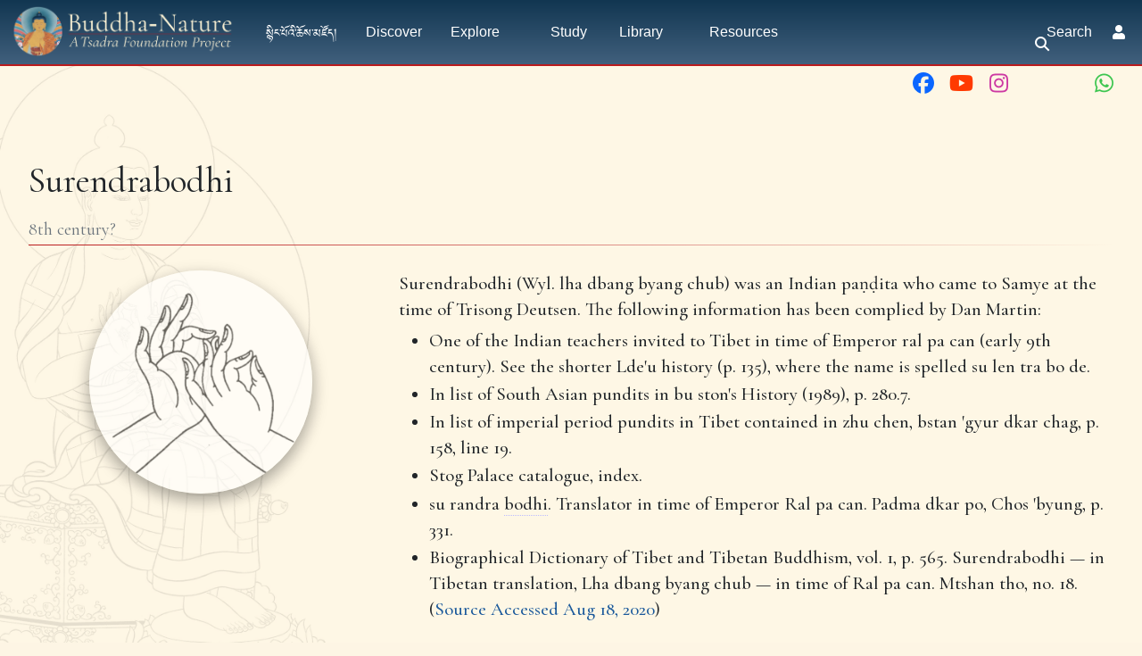

--- FILE ---
content_type: text/html; charset=UTF-8
request_url: https://buddhanature.tsadra.org/index.php/Surendrabodhi
body_size: 39046
content:
<!DOCTYPE html>
<html class="client-nojs" lang="en" dir="ltr">
<head>
<meta charset="UTF-8"/>
<title>Surendrabodhi - Buddha-Nature</title>
<script>document.documentElement.className="client-js";RLCONF={"wgBreakFrames":false,"wgSeparatorTransformTable":["",""],"wgDigitTransformTable":["",""],"wgDefaultDateFormat":"dmy","wgMonthNames":["","January","February","March","April","May","June","July","August","September","October","November","December"],"wgRequestId":"2b76b9eff8543c9ba50651f5","wgCSPNonce":false,"wgCanonicalNamespace":"","wgCanonicalSpecialPageName":false,"wgNamespaceNumber":0,"wgPageName":"People/Surendrabodhi","wgTitle":"People/Surendrabodhi","wgCurRevisionId":49265,"wgRevisionId":49265,"wgArticleId":11851,"wgIsArticle":true,"wgIsRedirect":false,"wgAction":"view","wgUserName":null,"wgUserGroups":["*"],"wgCategories":["People","Translators"],"wgPageContentLanguage":"en","wgPageContentModel":"wikitext","wgRelevantPageName":"People/Surendrabodhi","wgRelevantArticleId":11851,"wgIsProbablyEditable":false,"wgRelevantPageIsProbablyEditable":false,"wgRestrictionEdit":[],"wgRestrictionMove":[],"wgRedirectedFrom":"Surendrabodhi"
,"simpleBatchUploadMaxFilesPerBatch":{"*":1000},"wgPageFormsTargetName":null,"wgPageFormsAutocompleteValues":[],"wgPageFormsAutocompleteOnAllChars":false,"wgPageFormsFieldProperties":[],"wgPageFormsCargoFields":[],"wgPageFormsDependentFields":[],"wgPageFormsCalendarValues":[],"wgPageFormsCalendarParams":[],"wgPageFormsCalendarHTML":null,"wgPageFormsGridValues":[],"wgPageFormsGridParams":[],"wgPageFormsContLangYes":null,"wgPageFormsContLangNo":null,"wgPageFormsContLangMonths":[],"wgPageFormsHeightForMinimizingInstances":800,"wgPageFormsDelayReload":false,"wgPageFormsShowOnSelect":[],"wgPageFormsScriptPath":"/extensions/PageForms","edgValues":[],"wgPageFormsEDSettings":null,"wgAmericanDates":false,"srfFilteredConfig":null,"egMapsScriptPath":"/extensions/Maps/","egMapsDebugJS":false,"egMapsAvailableServices":["leaflet","googlemaps3"],"egMapsLeafletLayersApiKeys":{"MapBox":"","MapQuestOpen":"","Thunderforest":"","GeoportailFrance":""},"wgMediaViewerOnClick":true,
"wgMediaViewerEnabledByDefault":true,"wgInternalRedirectTargetUrl":"/index.php/People/Surendrabodhi"};RLSTATE={"ext.gadget.charinsert-styles":"ready","site.styles":"ready","user.styles":"ready","user":"ready","user.options":"loading","ext.slideshow.css":"ready","ext.smw.deferred.styles":"ready","ext.Lingo.styles":"ready","mediawiki.ui.button":"ready","skins.chameleon":"ready","zzz.ext.bootstrap.styles":"ready","ext.smw.style":"ready","ext.smw.tooltip.styles":"ready","ext.srf.styles":"ready","ext.semanticbreadcrumblinks.styles":"ready"};RLPAGEMODULES=["ext.slideshow.main","mediawiki.action.view.redirect","ext.smw.deferred","ext.smw.style","ext.smw.tooltips","ext.Lingo","smw.entityexaminer","site","mediawiki.page.ready","tibetan.fonts.styles","tws.styles","ext.eventLogging","ext.semanticbreadcrumblinks","ext.gadget.teahouse","ext.gadget.ReferenceTooltips","ext.gadget.watchlist-notice","ext.gadget.DRN-wizard","ext.gadget.charinsert","ext.gadget.extra-toolbar-buttons","ext.gadget.switcher"
,"ext.bootstrap.scripts","skin.chameleon.sticky"];</script>
<script>(RLQ=window.RLQ||[]).push(function(){mw.loader.implement("user.options@12s5i",function($,jQuery,require,module){mw.user.tokens.set({"patrolToken":"+\\","watchToken":"+\\","csrfToken":"+\\"});});});</script>
<link rel="stylesheet" href="/load.php?lang=en&amp;modules=ext.Lingo.styles%7Cext.slideshow.css%7Cext.smw.deferred.styles%7Cext.smw.style%7Cext.smw.tooltip.styles%7Cext.srf.styles%7Cmediawiki.ui.button%7Cskins.chameleon%7Czzz.ext.bootstrap.styles&amp;only=styles&amp;skin=chameleon"/>
<link rel="stylesheet" href="/load.php?lang=en&amp;modules=ext.semanticbreadcrumblinks.styles&amp;only=styles&amp;skin=chameleon"/>
<script async="" src="/load.php?lang=en&amp;modules=startup&amp;only=scripts&amp;raw=1&amp;skin=chameleon"></script>
<style>#mw-indicator-mw-helplink {display:none;}</style>
<meta name="ResourceLoaderDynamicStyles" content=""/>
<link rel="stylesheet" href="/load.php?lang=en&amp;modules=site.styles&amp;only=styles&amp;skin=chameleon"/>
<meta name="generator" content="MediaWiki 1.39.10"/>
<meta name="format-detection" content="telephone=no"/>
<meta name="viewport" content="width=1000"/>
<meta name="viewport" content="width=device-width, initial-scale=1, shrink-to-fit=no"/>
<link rel="alternate" type="application/rdf+xml" title="People/Surendrabodhi" href="/index.php?title=Special:ExportRDF/People/Surendrabodhi&amp;xmlmime=rdf"/>
<link rel="icon" href="/images/favicon.ico"/>
<link rel="search" type="application/opensearchdescription+xml" href="/opensearch_desc.php" title="Buddha-Nature (en)"/>
<link rel="EditURI" type="application/rsd+xml" href="https://buddhanature.tsadra.org/api.php?action=rsd"/>
<link rel="license" href="https://creativecommons.org/licenses/by-nc-sa/4.0/"/>
<link rel="canonical" href="https://buddhanature.tsadra.org/index.php/People/Surendrabodhi"/>
</head>
<body class="mediawiki ltr sitedir-ltr mw-hide-empty-elt ns-0 ns-subject page-People_Surendrabodhi rootpage-People layout-tws_layout skin-chameleon action-view">
	<!-- navigation bar -->
	<nav class="p-navbar collapsible w-100 sticky" role="navigation" id="mw-navigation">
		<!-- logo and main page link -->
		<div id="p-logo" class="navbar-brand p-logo" role="banner">
			<a href="/index.php/Main_Page" title="Visit the main page"><img src="/images/bn-logo.webp" alt="Buddha-Nature"/></a>
		</div>
		<button type="button" class="navbar-toggler" data-toggle="collapse" data-target="#i9c0aqeax8"></button>
		<div class="collapse navbar-collapse i9c0aqeax8" id="i9c0aqeax8">
			<div class="navbar-nav">
				<!-- navigation -->
				<div id="n-སྙིང་པོའི་ཆོས་མཛོད།" class="mw-list-item"><a href="/index.php/%E0%BD%A6%E0%BE%99%E0%BD%B2%E0%BD%84%E0%BC%8B%E0%BD%94%E0%BD%BC%E0%BD%A0%E0%BD%B2%E0%BC%8B%E0%BD%86%E0%BD%BC%E0%BD%A6%E0%BC%8B%E0%BD%98%E0%BD%9B%E0%BD%BC%E0%BD%91%E0%BC%8D" class="nav-link n-སྙིང་པོའི་ཆོས་མཛོད།">སྙིང་པོའི་ཆོས་མཛོད།</a></div>
				<div id="n-Discover" class="mw-list-item"><a href="/index.php/Discover" class="nav-link n-Discover">Discover</a></div>
				<!-- Explore -->
				<div class="nav-item dropdown p-Explore-dropdown">
					<a href="#" class="nav-link dropdown-toggle p-Explore-toggle" data-toggle="dropdown" data-boundary="viewport">Explore</a>
					<div class="dropdown-menu p-Explore" id="p-Explore">
						<div id="n-Explore" class="mw-list-item"><a href="/index.php/Explore" class="nav-link n-Explore">Explore</a></div>
						<div id="n-The-Questions" class="mw-list-item"><a href="/index.php/Questions" class="nav-link n-The-Questions">The Questions</a></div>
						<div id="n-The-History" class="mw-list-item"><a href="/index.php/History" class="nav-link n-The-History">The History</a></div>
						<div id="n-The-People" class="mw-list-item"><a href="/index.php/People" class="nav-link n-The-People">The People</a></div>
						<div id="n-The-Ideas" class="mw-list-item"><a href="/index.php/Ideas" class="nav-link n-The-Ideas">The Ideas</a></div>
						<div id="n-The-Topics" class="mw-list-item"><a href="/index.php/Topics" class="nav-link n-The-Topics">The Topics</a></div>
						<div id="n-The-Themes" class="mw-list-item"><a href="/index.php/Themes" class="nav-link n-The-Themes">The Themes</a></div>
					</div>
				</div>
				<!-- Study -->
				<div class="nav-item p-Study-dropdown"><a href="#" class="nav-link p-Study-toggle">Study</a></div>
				<!-- Library -->
				<div class="nav-item dropdown p-Library-dropdown">
					<a href="#" class="nav-link dropdown-toggle p-Library-toggle" data-toggle="dropdown" data-boundary="viewport">Library</a>
					<div class="dropdown-menu p-Library" id="p-Library">
						<div id="n-Primary-Sources" class="mw-list-item"><a href="/index.php/Primary_Sources" class="nav-link n-Primary-Sources">Primary Sources</a></div>
						<div id="n-The-Ratnagotravibhāga" class="mw-list-item"><a href="/index.php/Texts/Ratnagotravibh%C4%81ga_Mah%C4%81y%C4%81nottaratantra%C5%9B%C4%81stra/Root_Verses" class="nav-link n-The-Ratnagotravibhāga">The Ratnagotravibhāga</a></div>
						<div id="n-Sutra-Sources" class="mw-list-item"><a href="/index.php/Library/Sutras" class="nav-link n-Sutra-Sources">Sutra Sources</a></div>
						<div id="n-Commentary-Sources" class="mw-list-item"><a href="/index.php/Library/Commentaries" class="nav-link n-Commentary-Sources">Commentary Sources</a></div>
						<div id="n-Secondary-Sources" class="mw-list-item"><a href="/index.php/The_Bibliography" class="nav-link n-Secondary-Sources">Secondary Sources</a></div>
						<div id="n-Selected-Dharma-Teachings" class="mw-list-item"><a href="/index.php/Teachings/Dharma_Teachings" class="nav-link n-Selected-Dharma-Teachings">Selected Dharma Teachings</a></div>
						<div id="n-Multimedia" class="mw-list-item"><a href="/index.php/Library/Multimedia" class="nav-link n-Multimedia">Multimedia</a></div>
						<div id="n-Complete-Library" class="mw-list-item"><a href="/index.php/Library" class="nav-link n-Complete-Library">Complete Library</a></div>
					</div>
				</div>
				<!-- Resources -->
				<div class="nav-item dropdown p-Resources-dropdown">
					<a href="#" class="nav-link dropdown-toggle p-Resources-toggle" data-toggle="dropdown" data-boundary="viewport">Resources</a>
					<div class="dropdown-menu p-Resources" id="p-Resources">
						<div id="n-The-Bibliography" class="mw-list-item"><a href="/index.php/The_Bibliography" class="nav-link n-The-Bibliography">The Bibliography</a></div>
						<div id="n-The-Glossary" class="mw-list-item"><a href="/index.php/Glossary" class="nav-link n-The-Glossary">The Glossary</a></div>
						<div id="n-The-Timeline" class="mw-list-item"><a href="/index.php/Timeline" class="nav-link n-The-Timeline">The Timeline</a></div>
						<div id="n-Tsadra-Events" class="mw-list-item"><a href="/index.php/Tsadra_Events" class="nav-link n-Tsadra-Events">Tsadra Events</a></div>
						<div id="n-   2019:-Tathāgatagarbha-Across-Asia" class="mw-list-item"><a href="/index.php/Tath%C4%81gatagarbha_Across_Asia" class="nav-link n-   2019:-Tathāgatagarbha-Across-Asia">   2019: Tathāgatagarbha Across Asia</a></div>
						<div id="n-   2022-IATS:-Old-Topic,-New-Insights" class="mw-list-item"><a href="/index.php/Old_Topic,_New_Insights:_Buddha-Nature_at_the_Crossroads_between_Doctrine_and_Practice" class="nav-link n-   2022-IATS:-Old-Topic,-New-Insights">   2022 IATS: Old Topic, New Insights</a></div>
						<div id="n-   2023-Buddha-Nature-Conference" class="mw-list-item"><a href="/index.php/2023_Buddha-Nature_Conference_Kathmandu" class="nav-link n-   2023-Buddha-Nature-Conference">   2023 Buddha-Nature Conference</a></div>
						<div id="n-   Conversations-on-Buddha-Nature" class="mw-list-item"><a href="/index.php/Conversations_on_Buddha-Nature" class="nav-link n-   Conversations-on-Buddha-Nature">   Conversations on Buddha-Nature</a></div>
						<div id="n-Events" class="mw-list-item"><a href="/index.php/Events" class="nav-link n-Events">Events</a></div>
						<div id="n-Recent-Essays" class="mw-list-item"><a href="/index.php/Recent_Essays" class="nav-link n-Recent-Essays">Recent Essays</a></div>
						<div id="n-Ask-the-writer-in-residence" class="mw-list-item"><a href="/index.php/Ask_the_writer-in-residence" class="nav-link n-Ask-the-writer-in-residence">Ask the writer-in-residence</a></div>
						<div id="n-FAQ" class="mw-list-item"><a href="/index.php/Frequently_Asked_Questions" class="nav-link n-FAQ">FAQ</a></div>
					</div>
				</div>
			<!-- search form -->
			<div  id="p-search" class="p-search d-lg-none px-0 px-lg-2 py-2 py-lg-0 navbar-form" role="search"  >
				<form  id="searchform" class="mw-search" action="/index.php" >
					<input type="hidden" name="title" value=" Special:Search" />
					<div class="input-group">
						<input type="search" name="search" placeholder="Search Buddha-Nature" aria-label="Search Buddha-Nature" autocapitalize="sentences" title="Search Buddha-Nature [f]" accesskey="f" id="searchInput" class="form-control"/>
						<div class="input-group-append">
							<button value="Go" id="searchGoButton" name="go" type="submit" class="search-btn searchGoButton" aria-label="Go to page" title="Go to a page with this exact name if it exists"></button>
						</div>
					</div>
				</form>
			</div>
			</div>
			<div class="navbar-nav right">
			<div id="n-search-toggle" class="d-none d-lg-block mw-list-item">
				<a href="" class="nav-link n-search-toggle-label p-2">
					<i class="fa-sharp-duotone fa-solid fa-search fa-fw"></i> <span class="pr-1">Search</span></a>
			</div>
		
				
				<!-- personal tools -->
				<div class="navbar-tools navbar-nav" >
					<div class="navbar-tool dropdown">
						<a class="navbar-usernotloggedin" href="#" data-toggle="dropdown" data-boundary="viewport" title="You are not logged in.">
						</a>
						<div class="p-personal-tools dropdown-menu">
							<div id="pt-login" class="mw-list-item"><a href="/index.php?title=Special:UserLogin&amp;returnto=People%2FSurendrabodhi" title="You are encouraged to log in; however, it is not mandatory [o]" accesskey="o" class="pt-login">Log in</a></div>
						</div>
					</div>
				</div>
			</div>
		</div>
	</nav>
		<div id="ca-social" class="px-2 pt-2 pb-3 p-lg-0">
			<div class="d-flex justify-content-between justify-content-lg-end">
				<div class="px-2 link-no-border">
					<a class="px-md-1" href="https://www.facebook.com/TsadraFoundation" target="_blank" title="Facebook">
						<i class="fa-fw fa-xl fa-brands fa-facebook" style="color: #0a66ff;"></i>
					</a>
					<a class="px-md-1" href="https://www.youtube.com/@tsadrafoundationmediachann5226" target="_blank" title="YouTube">
						<i class="fa-fw fa-xl fa-brands fa-youtube" style="color: #ff3a01;"></i>
					</a>
					<a class="px-md-1" href="https://www.instagram.com/tsadra_foundation" target="_blank" title="Instagram">
						<i class="fa-fw fa-xl fa-brands fa-instagram" style="color: #cd39a3;"></i>
					</a>
					<a class="px-md-1" href="https://www.threads.net/@tsadra_foundation" target="_blank" title="Threads">
						<i class="fa-fw fa-xl fa-brands fa-threads text-130" style="color: #000; text-shadow: -.5px -.5px 0 #fdf5e4, .5px -.5px 0 #fdf5e4, -.5px .5px 0 #fdf5e4, .5px .5px 0 #fdf5e4;"></i>
					</a>
					<a class="px-md-1" href="https://bsky.app/profile/tsadrafoundation.bsky.social" target="_blank" title="BlueSky">
						<i class="fa-fw fa-xl fa-brands fa-bluesky text-130" style="color: #08f;"></i>
					</a>
					<a class="px-md-1" href="https://whatsapp.com/channel/0029VaWbbQL0LKZCwm98D731" target="_blank" title="WhatsApp">
						<i class="fa-fw fa-xl fa-brands fa-whatsapp" style="color: #3dc650;"></i>
					</a>
				</div>
				<div class="px-2 link-no-border">
					<a href="#top" title="Back to top" class="d-md-none px-1">
						<i class="fa-sharp-duotone fa-solid fa-arrow-up-to-line fa-lg"></i>
					</a>
					<span title="Back to top" class="d-md-none px-1">
						<i class="fa-sharp-duotone fa-solid fa-arrow-left-to-bracket fa-lg"></i>
					</span>
				</div>
			</div>
		</div>
	
	<div class="flex-fill container">
		<div class="m-0 row">
			<div class="p-0 col">

			</div>
		</div>
		<div class="m-0 row">
			<div class="p-0 col">
				<!-- start the content area -->
				<div id="content" class="mw-body content"><a id="top" class="top"></a>
					<div id="mw-indicators" class="mw-indicators">
						<div id="mw-indicator-smw-entity-examiner" class="mw-indicator mw-indicator-smw-entity-examiner"><div class="smw-entity-examiner smw-indicator-vertical-bar-loader" data-subject="People/Surendrabodhi#0##" data-dir="ltr" data-uselang="" title="Running an examiner in the background"></div></div>
					</div>
						<div class="contentHeader">
						<!-- title of the page -->
						<h1 id="firstHeading" class="firstHeading">Surendrabodhi</h1>
						<!-- tagline; usually goes something like "From WikiName" primary purpose of this seems to be for printing to identify the source of the content -->
						<div id="siteSub" class="siteSub">From Buddha-Nature</div>
						<!-- subtitle line; used for various things like the subpage hierarchy -->
						<div id="contentSub" class="small contentSub"><span class="subpages"><div id="sbl-breadcrumbs" class="sbl-breadcrumb-trail-light" dir="ltr"><span class="sbl-breadcrumb-arrow-parent" style=""><a href="/index.php/People" title="People">People</a></span><span class="sbl-breadcrumb-arrow-right" style=""></span><span class="sbl-breadcrumb-arrow-location" style="">Surendrabodhi</span></div>&lt; <a href="/index.php/People" title="People">People</a></span><span class="mw-redirectedfrom">(Redirected from <a href="/index.php?title=Surendrabodhi&amp;redirect=no" class="mw-redirect" title="Surendrabodhi">Surendrabodhi</a>)</span></div><div id="jump-to-nav" class="mw-jump jump-to-nav">Jump to:<a href="#mw-navigation">navigation</a>, <a href="#p-search">search</a></div>
					</div>
					<div id="bodyContent" class="bodyContent">
						<!-- body text -->

						<div id="mw-content-text" class="mw-body-content mw-content-ltr" lang="en" dir="ltr"><div class="mw-parser-output"><div class="mw-parser-output"><p><style>
#firstHeading,
.contentHeader {display: none;}
</style>
</p><p><br>
</p><p><br>
</p>
<div class="mw-parser-output"><p><br>
</p>
<div class="h2 d-md-flex justify-content-between align-items-end no-after-display">
	<div class="mr-2">
		<div>Surendrabodhi</div><div class="d-inline-block text-50 text-muted">8th century?</div>
	</div>
	<div class="link-no-border zoom-90">
	</div>
</div>
<div class="row mt-4">
	<div class="col-lg-4 p-0">
		<div class="bnw-person-image mx-2 mb-5 position-relative"><div class="tsdwiki-person-page-image tsdwiki-depth-3 m-auto link-no-border" style="background-image: url('https://commons.tsadra.org/thumb.php?f=Teaching_Mudra_2_reduced_opacity.png&amp;width=300'); width: 250px; height: 250px; background-size:  !important; background-repeat: no-repeat"><a href="https://commons.tsadra.org/thumb.php?f=Teaching_Mudra_2_reduced_opacity.png&amp;width=300" class="overlay-link d-none" data-fancybox="gallery"></a></div>
		</div>
		<div class="text-center link-no-border mt-3 mb-4">
		</div>
	</div>
	<div class="col-lg-8 text-article">Surendrabodhi (Wyl. lha dbang byang chub) was an Indian paṇḍita who came to Samye at the time of Trisong Deutsen. The following information has been complied by Dan Martin:
<ul><li>One of the Indian teachers invited to Tibet in time of Emperor ral pa can (early 9th century). See the shorter Lde'u history (p. 135), where the name is spelled su len tra bo de.</li>
<li>In list of South Asian pundits in bu ston's History (1989), p. 280.7.</li>
<li>In list of imperial period pundits in Tibet contained in zhu chen, bstan 'gyur dkar chag, p. 158, line 19.</li>
<li>Stog Palace catalogue, index.</li>
<li>su randra <a href="javascript:void(0);" class="mw-lingo-term" data-lingo-term-id="ea021e75e868193ace69af8b7873b061">bodhi</a>. Translator in time of Emperor Ral pa can. Padma dkar po, Chos 'byung, p. 331.</li>
<li>Biographical Dictionary of Tibet and Tibetan Buddhism, vol. 1, p. 565. Surendrabodhi — in Tibetan translation, Lha dbang byang chub — in time of Ral pa can. Mtshan tho, no. 18. (<a target="_blank" rel="nofollow noreferrer noopener" class="external text" href="http://rywiki.tsadra.org/index.php/Surendrabodhi">Source Accessed  Aug 18, 2020</a>)</li></ul>
	</div>
</div>
</div>
<p><br>
</p>
<div class="smw-deferred-query" data-query='{"query":"[[BuNayAuthor::Surendrabodhi]][[BuNayPageType::!Person]]OR[[People::Surendrabodhi||People\/Surendrabodhi]][[BuNayPageType::!Person]]OR[[Performer::People\/Surendrabodhi]][[BuNayPageType::!Person]]|?AuthorRaw|?citation|?AuthorPage|?description|?MediaSeries|?TranslatorRaw|?BuNayTitle|?BuNayPageType|?FullTextRead={{{10}}}|?TextClass|?Fulltitletrans|?Fulltitleskt|?Fulltitle|?TileDescription|?BuNayTopicTags|?ArticleTitle|?PageTilePhoto|?Fulltitlechn|?Fulltitledev={{{20}}}|?Fulltitletib|?subclass|?namelast|?namefirst|sort=|order=|link=none|format=template|template=PageTile|limit= 1000|searchlabel= more items...|userparam=col-sm-6 col-xl-4|default=|intro=&lt;h3&gt;Library Items&lt;\/h3&gt;&lt;div class=\"row\"&gt;|outro=&lt;\/div&gt;|offset=","params":{"format":"template","source":"","limit":1000,"offset":0,"link":"none","sort":[""],"order":[""],"headers":"show","mainlabel":"","intro":"&lt;h3&gt;Library Items&lt;\/h3&gt;&lt;div class=\"row\"&gt;","outro":"&lt;\/div&gt;","searchlabel":"more items...","default":"","@control":"","import-annotation":false,"propsep":", ","valuesep":", ","template":"PageTile","named args":false,"userparam":"col-sm-6 col-xl-4","class":"","introtemplate":"","outrotemplate":"","sep":", ","prefix":"none"},"limit":1000,"offset":0,"max":10000,"cmd":"ask"}'><div id="deferred-control" data-control=""></div><div id="deferred-output" class="smw-loading-image-dots"></div></div>
<p><br>
</p>
<div class="smw-deferred-query" data-query='{"query":"[[Category:Library Items]][[BuNayTopicTags::People\/Surendrabodhi]]|?AuthorRaw|?citation|?AuthorPage|?description|?MediaSeries|?TranslatorRaw|?BuNayTitle|?BuNayPageType|?FullTextRead={{{10}}}|?TextClass|?Fulltitletrans|?Fulltitleskt|?Fulltitle|?TileDescription|?BuNayTopicTags|?ArticleTitle|?PageTilePhoto|?Fulltitlechn|?Fulltitledev={{{20}}}|?Fulltitletib|?subclass|?namelast|?namefirst|sort=|order=|link=none|format=template|template=PageTile|limit= 1000|searchlabel= more items...|userparam=col-sm-6 col-xl-4|default=|intro=&lt;h3&gt;On the topic of this person&lt;\/h3&gt;&lt;div class=\"row\"&gt;|outro=&lt;\/div&gt;|offset=","params":{"format":"template","source":"","limit":1000,"offset":0,"link":"none","sort":[""],"order":[""],"headers":"show","mainlabel":"","intro":"&lt;h3&gt;On the topic of this person&lt;\/h3&gt;&lt;div class=\"row\"&gt;","outro":"&lt;\/div&gt;","searchlabel":"more items...","default":"","@control":"","import-annotation":false,"propsep":", ","valuesep":", ","template":"PageTile","named args":false,"userparam":"col-sm-6 col-xl-4","class":"","introtemplate":"","outrotemplate":"","sep":", ","prefix":"none"},"limit":1000,"offset":0,"max":10000,"cmd":"ask"}'><div id="deferred-control" data-control=""></div><div id="deferred-output" class="smw-loading-image-dots"></div></div><h3 class="mt-4 mt-lg-5"><span class="mw-headline" id="Other_names">Other names</span></h3>
<div class="text-article mb-4">
	<ul class="mb-5">
		<li>lha dbang byang chub <span class="suffix-label">· other names (Wylie)</span> </li>
	</ul>
</div><div class="redirect-buttons">
</div></div><div class="mw-lingo-tooltip" id="ea021e75e868193ace69af8b7873b061"><div class="mw-lingo-definition navigation-not-searchable"><div class="mw-lingo-definition-text">
<p>bodhi - Enlightenment or awakening. In Tibetan it is translated as "purified" (<i>byang</i>) and "perfected" (<i>chub</i>), which corresponds to Siddhartha Gautama's achievement of purifying all obscurations and perfecting or attaining all qualities associated with a buddha. Skt. बोधि Tib. བྱང་ཆུབ་ Ch. 菩提,悟,覺
</p>
</div><div class="mw-lingo-definition-link"><a target="_blank" rel="nofollow noreferrer noopener" class="external text" href="https://buddhanature.tsadra.org/index.php/Key_Terms/bodhi"><span class="mw-lingo-definition-link-container">Go to the page with the definition of 'bodhi'</span></a></div></div>
</div>
<!-- 
NewPP limit report
Cached time: 20260115185646
Cache expiry: 0
Reduced expiry: true
Complications: []
[SMW] In‐text annotation parser time: 0 seconds
CPU time usage: 1.482 seconds
Real time usage: 3.708 seconds
Preprocessor visited node count: 1066/1000000
Post‐expand include size: 24323/262144000 bytes
Template argument size: 798/262144000 bytes
Highest expansion depth: 15/100
Expensive parser function count: 1/300
Unstrip recursion depth: 0/20
Unstrip post‐expand size: 2063/5000000 bytes
Lua time usage: 0.140/7 seconds
Lua virtual size: 5419008/52428800 bytes
Lua estimated memory usage: 0 bytes
ExtLoops count: 0/100
-->
<!--
Transclusion expansion time report (%,ms,calls,template)
100.00% 3703.091      1 Template:PersonCall
100.00% 3703.091      1 -total
 88.63% 3282.044     96 Template:GetPersonValue
  6.37%  236.010      2 Template:SetRemoteProperties
  1.26%   46.803      1 Template:CreateRedirects
  0.33%   12.286      2 Template:PageTileQuery
  0.07%    2.682      1 Template:CreateRedirectLinkIfNotExist
  0.04%    1.442      1 Template:HideFirstHeading
  0.04%    1.429      1 Template:SmallInlineButton
  0.02%    0.766      1 Template:TopSysopLinks
-->
</div></div><div class="printfooter">
Retrieved from "<a dir="ltr" href="https://buddhanature.tsadra.org/index.php?title=People/Surendrabodhi&amp;oldid=49265">https://buddhanature.tsadra.org/index.php?title=People/Surendrabodhi&amp;oldid=49265</a>"</div>

						<!-- end body text -->
						<!-- data blocks which should go somewhere after the body text, but not before the catlinks block-->
						
					</div>
					<!-- category links -->
					<div id="catlinks" class="catlinks" data-mw="interface"><div id="mw-normal-catlinks" class="mw-normal-catlinks"><a href="/index.php/Special:Categories" title="Special:Categories">Categories</a>: <ul><li><a href="/index.php/Category:People" title="Category:People">People</a></li><li><a href="/index.php/Category:Translators" title="Category:Translators">Translators</a></li></ul></div></div>
				</div>
			</div>
		</div>
	</div>
	<div class="tsdwiki-footer animated-caret p-4 container-fluid">
		<div class="row">
			<div class="col-12 col">
					<div class="row m-0 pt-1 pb-4">
						<div id="footer-header-title" class="col-lg-5 pl-lg-4 pr-md-4 m-auto text-lg-right">
							Buddha-Nature
						</div>
						<div class="col-lg-2 py-4 py-lg-0 d-flex justify-content-around">
							<a target="_blank" href="https://www.tsadra.org">
								<img id="footer-logo" src="https://commons.tsadra.org/images/c/c9/Tsadra_Logo_-_White_Drop_Shadow_300px.png">
							</a>
						</div>
						<div class="col-lg-5 pl-lg-5 m-auto text-left">
							<div class="font-italic mb-2">
								A Tsadra Foundation Initiative
							</div>
							<div>
								A multimedia resource hub for scripture, scholarship,<br />and teachings on tathāgatagarbha.
							</div>
							<div class="d-flex justify-content-start mt-3">
								<a href="https://www.facebook.com/TsadraFoundation" target="_blank" title="Facebook"><i class="fa-fw fa-xl fa-brands fa-facebook mx-1" style="color: #0a66ff;"></i></a>
								<a href="https://www.youtube.com/@tsadrafoundationmediachann5226" target="_blank" title="YouTube"><i class="fa-fw fa-xl fa-brands fa-youtube mx-1" style="color: #ff3a01;"></i></a>
								<a href="https://www.instagram.com/tsadra_foundation" target="_blank" title="Instagram"><i class="fa-fw fa-xl fa-brands fa-instagram mx-1" style="color: #cd39a3;"></i></a>
								<a href="https://www.threads.net/@tsadra_foundation" target="_blank" title="Threads"><i class="fa-fw fa-xl fa-brands fa-threads mx-1" style="color: #ccc;"></i></a>
								<a class="px-1" href="https://bsky.app/profile/tsadrafoundation.bsky.social" target="_blank" title="BlueSky">
									<i class="fa-fw fa-xl fa-brands fa-bluesky text-130" style="color: #08f;"></i>
								</a>
								<a href="https://whatsapp.com/channel/0029VaWbbQL0LKZCwm98D731" target="_blank" title="WhatsApp"><i class="fa-fw fa-xl fa-brands fa-whatsapp mx-1" style="color: #3dc650;"></i></a>
							</div>
						</div>
					</div>
				
			</div>
		</div>
		<div class="row">
			<div class="col-12 col-md-6 col-lg-3 border-top border-light py-3 col"><!--JB Tracker--> <script type="text/javascript"> var _paq = _paq || []; (function(){ if(window.apScriptInserted) return; _paq.push(['clientToken', 'P%2bsIjEMd6oQ%3d']); var d=document, g=d.createElement('script'), s=d.getElementsByTagName('script')[0]; g.type='text/javascript'; g.async=true; g.defer=true; g.src='https://prod.benchmarkemail.com/tracker.bundle.js'; s.parentNode.insertBefore(g,s); window.apScriptInserted=true;})(); </script> <!--/JB Tracker--> <!-- BEGIN: Benchmark Email Signup Form Code --> <script>function CheckField1760427(fldName, frm){  var fldObj = document.getElementsByName(fldName); if ( fldObj.length > 1) { for ( var i = 0, l = fldObj.length; i < l; i++ ) {  if ( fldObj[0].type =='select-one' ) { if( fldObj[i].selected && i==0 && fldObj[i].value == '' ) { return false; }  if ( fldObj[i].selected ) { return true; } }  else { if ( fldObj[i].checked ) { return true; } }; } return false; } else { if ( fldObj[0].type == "checkbox" ) { return ( fldObj[0].checked ); } else if ( fldObj[0].type == "radio" ) { return ( fldObj[0].checked ); } else { fldObj[0].focus(); return (fldObj[0].value.length > 0); }} } function _doSubmit1760427(frm) { if( _checkSubmit1760427(frm)){ _doPost1760427(frm);}} function _doPost1760427(frm) { var f = document.createElement("form"); f.setAttribute('accept-charset', "UTF-8");  f.setAttribute('method', "post"); f.setAttribute('action', "https://lb.benchmarkemail.com//code/lbform"); var elms = document.getElementsByName("frmLB" + frm)[0].getElementsByTagName("*");var ty = ""; for (var ei = 0; ei < elms.length; ei++) {ty = elms[ei].type; if (ty == "hidden" || ty == "text" || (ty == "checkbox" && elms[ei].checked) || (ty == "radio" && elms[ei].checked) || ty == "textarea" || ty == "select-one" || ty == "button") {elm = elms[ei]; var i = document.createElement("input"); i.type = "hidden"; i.name = elm.name.replace("_8JLFK", ""); i.id = elm.id; i.value = elm.value; f.appendChild(i);} } document.getElementsByTagName('body')[0].appendChild(f);f.submit();}function rmspaces(x) {var leftx = 0;var rightx = x.length -1;while ( x.charAt(leftx) == ' ') { leftx++; }while ( x.charAt(rightx) == ' ') { --rightx; }var q = x.substr(leftx,rightx-leftx + 1);if ( (leftx == x.length) && (rightx == -1) ) { q =''; } return(q); } function checkfield(data) {if (rmspaces(data) == ""){return false;}else {return true;}} function isemail(data) {var flag = false;if (  data.indexOf("@",0)  == -1 || data.indexOf("\\",0)  != -1 ||data.indexOf("/",0)  != -1 ||!checkfield(data) ||  data.indexOf(".",0)  == -1  ||  data.indexOf("@")  == 0 ||data.lastIndexOf(".") < data.lastIndexOf("@") ||data.lastIndexOf(".") == (data.length - 1)   ||data.lastIndexOf("@") !=   data.indexOf("@") ||data.indexOf(",",0)  != -1 ||data.indexOf(":",0)  != -1 ||data.indexOf(";",0)  != -1  ) {return flag;} else {var temp = rmspaces(data);if (temp.indexOf(' ',0) != -1) { flag = true; }var d3 = temp.lastIndexOf('.') + 4;var d4 = temp.substring(0,d3);var e2 = temp.length  -  temp.lastIndexOf('.')  - 1;var i1 = temp.indexOf('@');if (  (temp.charAt(i1+1) == '.') || ( e2 < 1 ) ) { flag = true; }return !flag;}} function _checkSubmit1760427(frm){if ( !CheckField1760427("fldfirstname_8JLFK", frm) ) {alert("Please enter the First Name"); return false; } if ( !CheckField1760427("fldlastname_8JLFK", frm) ) {alert("Please enter the Last Name"); return false; } if ( !isemail(document.getElementsByName("fldEmail_8JLFK")[0].value) ) {alert("Please enter the Email Address "); return false; } if(isemail(document.getElementsByName("fldEmail_8JLFK")[0].value) && window && window.JB_TRACKER && typeof window.JB_TRACKER.jbSubmitForm === 'function') {window.JB_TRACKER.jbSubmitForm({email: document.getElementsByName("fldEmail_8JLFK")[0].value, didSubmit: true }); } return true; }</script><div align="center"><div class="formbox-editor-1760427" style="width: 400px;"><div style="display:inline;" name="frmLB1760427"><input type=hidden name=successurl value="https://lb.benchmarkemail.com//Code/ThankYouOptin?language=" /><input type=hidden name=errorurl value="https://lb.benchmarkemail.com//Code/Error" /><input type=hidden name=token value="mFcQnoBFKMT8zmr1QE8l5LJ25jqXIyRI1DbazK9Br6eKnvJoHYVXFQ%3D%3D" /><input type=hidden name=doubleoptin value="1" /><fieldset><div class="formbox-title-1760427">Join the Tsadra Foundation mailing list:</div></fieldset><fieldset class="formbox-field-fname-1760427"><input type=text placeholder="First Name *" class="formbox-field-1760427" name="fldfirstname_8JLFK" maxlength=100 /></fieldset><fieldset class="formbox-field-add-1760427"><input type=text placeholder="Last Name *" class="formbox-field-1760427" name="fldlastname_8JLFK" maxlength=100 /></fieldset><fieldset class="formbox-field-email-1760427"><input type=text placeholder="Email Address  *" class="formbox-field-1760427" name="fldEmail_8JLFK" maxlength=100 /></fieldset><fieldset><button type="button" id="btnSubmit" krydebug="1751" class="formbox-button-1760427" onclick="javascript:_doSubmit1760427('1760427');"  >Subscribe</button></fieldset></div></div></div><noscript>Please enable JavaScript <br /></noscript> <!-- END: Benchmark Email Signup Form Code -->
			</div>
			<div class="col-12 col-md-6 col-lg-3 border-top border-light py-3 col"><div class="animated-caret pt-2 pl-3 border-md-left border-light text-left h-100">
<p>	<a target="_blank" rel="nofollow noreferrer noopener" class="external text" href="https://www.tsadra.org">Tsadra Foundation <i class="fadeInCaret ml-1 fad fa-angle-right"></i></a><br />
	<a target="_blank" rel="nofollow noreferrer noopener" class="external text" href="https://conference.tsadra.org/">Translation &amp; Transmission Conference <i class="fadeInCaret ml-1 fad fa-angle-right"></i></a><br />
	<a target="_blank" rel="nofollow noreferrer noopener" class="external text" href="https://dharmacloud.tsadra.org">DharmaCloud Tibetan eBooks<i class="fadeInCaret ml-1 fad fa-angle-right"></i></a><br />
	<a target="_blank" rel="nofollow noreferrer noopener" class="external text" href="https://buddhanature.tsadra.org">Buddha-Nature <i class="fadeInCaret ml-1 fad fa-angle-right"></i></a><br />
	<a target="_blank" rel="nofollow noreferrer noopener" class="external text" href="https://bodhicitta.tsadra.org/index.php/Main_Page">Bodhicitta <i class="fadeInCaret ml-1 fad fa-angles-right"></i></a><br />
	<a target="_blank" rel="nofollow noreferrer noopener" class="external text" href="https://dudjom.tsadra.org/index.php/Main_Page">Dudjom Tersar <i class="fadeInCaret ml-1 fa-duotone fa-angles-right"></i></a><br />
	<a target="_blank" rel="nofollow noreferrer noopener" class="external text" href="https://rtz.tsadra.org">Rinchen Terdzö Chenmo <i class="fadeInCaret ml-1 fad fa-angle-right"></i></a><br />
	<a target="_blank" rel="nofollow noreferrer noopener" class="external text" href="https://dnz.tsadra.org">Damngak Rinpoche Dzö <i class="fadeInCaret ml-1 fad fa-angle-right"></i></a><br />
	<a target="_blank" rel="nofollow noreferrer noopener" class="external text" href="https://khyentselineage.tsadra.org">Khyentse Lineage <i class="fadeInCaret ml-1 fad fa-angle-right"></i></a><br />
	<a target="_blank" rel="nofollow noreferrer noopener" class="external text" href="https://rywiki.tsadra.org">Dharma Dictionary <i class="fadeInCaret ml-1 fad fa-angle-right"></i></a>
</p>
</div>
			</div>
			<div class="col-12 col-md-6 col-lg-2 border-top border-light py-3 col"><div class="animated-caret pt-2 pt-lg-4 pl-3 text-left">
<p>	<a href="/index.php/Main_Page/%E0%BD%96%E0%BD%BC%E0%BD%91%E0%BC%8B%E0%BD%A6%E0%BE%90%E0%BD%91%E0%BC%8B" title="Main Page/བོད་སྐད་">བོད་སྐད་<i class="fadeInCaret ml-1 fa-sharp-duotone fa-angles-right"></i></a><br />
	<a href="/index.php/Buddha_Nature:About" class="mw-redirect" title="Buddha Nature:About">About <i class="fadeInCaret ml-1 fa-sharp-duotone fa-angles-right"></i></a><br />
	<a href="/index.php/Site_Guide" title="Site Guide">Site Guide <i class="fadeInCaret ml-1 fa-sharp-duotone fa-angles-right"></i></a><br />
	<a href="/index.php/Library" title="Library">Read <i class="fadeInCaret ml-1 fa-sharp-duotone fa-angles-right"></i></a><br />
	<a href="/index.php/Library/Multimedia" title="Library/Multimedia">Watch <i class="fadeInCaret ml-1 fa-sharp-duotone fa-angles-right"></i></a><br />
	<a href="/index.php/Glossary" title="Glossary">Glossary <i class="fadeInCaret ml-1 fa-sharp-duotone fa-angles-right"></i></a><br />
	<a href="/index.php/Special:UserLogin" title="Special:UserLogin">Login <i class="fadeInCaret ml-1 fa-sharp-duotone fa-angles-right"></i></a>
</p>
</div>
			</div>
			<div class="col-12 col-md-6 col-lg-4 border-top border-light py-3 col"><div class="text-left">
<center><b>Project Description</b></center>
<p><em>The purpose of the buddha-nature website is to provide a resource hub for trustworthy information for learning about and teaching the concept of buddha-nature, its associated texts, teachings, lineages, and relevant Buddhist ideas. Unique content will be shared here, but the site will primarily act as a broker for other projects and authors that have already created quality materials, which we will curate for a wide range of audiences.</em>
</p>
<div class="text-right font-italic"><a href="/index.php/Buddha_Nature:About" class="mw-redirect" title="Buddha Nature:About">About us ...</a></div>
</div>
			</div>
		</div>
		<div class="border-top border-light pt-4 pb-2 row">
			<div class="col-12 col">
					<center>© Tsadra Foundation. Please feel free to use this website and its content in accordance with fair use policies for teaching, scholarship, education, and research.</center>
				
			</div>
		</div>
	</div><script src="https://www.googletagmanager.com/gtag/js?id=G-RNFM7P4TX3" async=""></script><script>
window.dataLayer = window.dataLayer || [];

function gtag(){dataLayer.push(arguments);}
gtag('js', new Date());
gtag('config', 'G-RNFM7P4TX3', {});
</script>

<script>(RLQ=window.RLQ||[]).push(function(){mw.config.set({"wgPageParseReport":{"smw":{"limitreport-intext-parsertime":0},"limitreport":{"cputime":"1.482","walltime":"3.708","ppvisitednodes":{"value":1066,"limit":1000000},"postexpandincludesize":{"value":24323,"limit":262144000},"templateargumentsize":{"value":798,"limit":262144000},"expansiondepth":{"value":15,"limit":100},"expensivefunctioncount":{"value":1,"limit":300},"unstrip-depth":{"value":0,"limit":20},"unstrip-size":{"value":2063,"limit":5000000},"timingprofile":["100.00% 3703.091      1 Template:PersonCall","100.00% 3703.091      1 -total"," 88.63% 3282.044     96 Template:GetPersonValue","  6.37%  236.010      2 Template:SetRemoteProperties","  1.26%   46.803      1 Template:CreateRedirects","  0.33%   12.286      2 Template:PageTileQuery","  0.07%    2.682      1 Template:CreateRedirectLinkIfNotExist","  0.04%    1.442      1 Template:HideFirstHeading","  0.04%    1.429      1 Template:SmallInlineButton","  0.02%    0.766      1 Template:TopSysopLinks"]},"scribunto":{"limitreport-timeusage":{"value":"0.140","limit":"7"},"limitreport-virtmemusage":{"value":5419008,"limit":52428800},"limitreport-estmemusage":0},"loops":{"limitreport-count-limited":{"value":0,"limit":100}},"cachereport":{"timestamp":"20260115185646","ttl":0,"transientcontent":true}}});mw.config.set({"wgBackendResponseTime":3843});});</script>
</body>
</html>

--- FILE ---
content_type: text/javascript; charset=utf-8
request_url: https://buddhanature.tsadra.org/load.php?lang=en&modules=startup&only=scripts&raw=1&skin=chameleon
body_size: 17409
content:
function isCompatible(ua){return!!((function(){'use strict';return!this&&Function.prototype.bind;}())&&'querySelector'in document&&'localStorage'in window&&!ua.match(/MSIE 10|NetFront|Opera Mini|S40OviBrowser|MeeGo|Android.+Glass|^Mozilla\/5\.0 .+ Gecko\/$|googleweblight|PLAYSTATION|PlayStation/));}if(!isCompatible(navigator.userAgent)){document.documentElement.className=document.documentElement.className.replace(/(^|\s)client-js(\s|$)/,'$1client-nojs$2');while(window.NORLQ&&NORLQ[0]){NORLQ.shift()();}NORLQ={push:function(fn){fn();}};RLQ={push:function(){}};}else{if(window.performance&&performance.mark){performance.mark('mwStartup');}(function(){'use strict';var con=window.console;function logError(topic,data){if(con.log){var e=data.exception;var msg=(e?'Exception':'Error')+' in '+data.source+(data.module?' in module '+data.module:'')+(e?':':'.');con.log(msg);if(e&&con.warn){con.warn(e);}}}function Map(){this.values=Object.create(null);}Map.prototype={constructor:Map,get:function(
selection,fallback){if(arguments.length<2){fallback=null;}if(typeof selection==='string'){return selection in this.values?this.values[selection]:fallback;}var results;if(Array.isArray(selection)){results={};for(var i=0;i<selection.length;i++){if(typeof selection[i]==='string'){results[selection[i]]=selection[i]in this.values?this.values[selection[i]]:fallback;}}return results;}if(selection===undefined){results={};for(var key in this.values){results[key]=this.values[key];}return results;}return fallback;},set:function(selection,value){if(arguments.length>1){if(typeof selection==='string'){this.values[selection]=value;return true;}}else if(typeof selection==='object'){for(var key in selection){this.values[key]=selection[key];}return true;}return false;},exists:function(selection){return typeof selection==='string'&&selection in this.values;}};var log=function(){};log.warn=con.warn?Function.prototype.bind.call(con.warn,con):function(){};var mw={now:function(){var perf=window.performance;
var navStart=perf&&perf.timing&&perf.timing.navigationStart;mw.now=navStart&&perf.now?function(){return navStart+perf.now();}:Date.now;return mw.now();},trackQueue:[],track:function(topic,data){mw.trackQueue.push({topic:topic,data:data});},trackError:function(topic,data){mw.track(topic,data);logError(topic,data);},Map:Map,config:new Map(),messages:new Map(),templates:new Map(),log:log};window.mw=window.mediaWiki=mw;}());(function(){'use strict';var StringSet,store,hasOwn=Object.hasOwnProperty;function defineFallbacks(){StringSet=window.Set||function(){var set=Object.create(null);return{add:function(value){set[value]=true;},has:function(value){return value in set;}};};}defineFallbacks();function fnv132(str){var hash=0x811C9DC5;for(var i=0;i<str.length;i++){hash+=(hash<<1)+(hash<<4)+(hash<<7)+(hash<<8)+(hash<<24);hash^=str.charCodeAt(i);}hash=(hash>>>0).toString(36).slice(0,5);while(hash.length<5){hash='0'+hash;}return hash;}var isES6Supported=typeof Promise==='function'&&Promise.
prototype.finally&&/./g.flags==='g'&&(function(){try{new Function('(a = 0) => a');return true;}catch(e){return false;}}());var registry=Object.create(null),sources=Object.create(null),handlingPendingRequests=false,pendingRequests=[],queue=[],jobs=[],willPropagate=false,errorModules=[],baseModules=["jquery","mediawiki.base"],marker=document.querySelector('meta[name="ResourceLoaderDynamicStyles"]'),lastCssBuffer,rAF=window.requestAnimationFrame||setTimeout;function addToHead(el,nextNode){if(nextNode&&nextNode.parentNode){nextNode.parentNode.insertBefore(el,nextNode);}else{document.head.appendChild(el);}}function newStyleTag(text,nextNode){var el=document.createElement('style');el.appendChild(document.createTextNode(text));addToHead(el,nextNode);return el;}function flushCssBuffer(cssBuffer){if(cssBuffer===lastCssBuffer){lastCssBuffer=null;}newStyleTag(cssBuffer.cssText,marker);for(var i=0;i<cssBuffer.callbacks.length;i++){cssBuffer.callbacks[i]();}}function addEmbeddedCSS(cssText,callback
){if(!lastCssBuffer||cssText.slice(0,7)==='@import'){lastCssBuffer={cssText:'',callbacks:[]};rAF(flushCssBuffer.bind(null,lastCssBuffer));}lastCssBuffer.cssText+='\n'+cssText;lastCssBuffer.callbacks.push(callback);}function getCombinedVersion(modules){var hashes=modules.reduce(function(result,module){return result+registry[module].version;},'');return fnv132(hashes);}function allReady(modules){for(var i=0;i<modules.length;i++){if(mw.loader.getState(modules[i])!=='ready'){return false;}}return true;}function allWithImplicitReady(module){return allReady(registry[module].dependencies)&&(baseModules.indexOf(module)!==-1||allReady(baseModules));}function anyFailed(modules){for(var i=0;i<modules.length;i++){var state=mw.loader.getState(modules[i]);if(state==='error'||state==='missing'){return modules[i];}}return false;}function doPropagation(){var didPropagate=true;var module;while(didPropagate){didPropagate=false;while(errorModules.length){var errorModule=errorModules.shift(),
baseModuleError=baseModules.indexOf(errorModule)!==-1;for(module in registry){if(registry[module].state!=='error'&&registry[module].state!=='missing'){if(baseModuleError&&baseModules.indexOf(module)===-1){registry[module].state='error';didPropagate=true;}else if(registry[module].dependencies.indexOf(errorModule)!==-1){registry[module].state='error';errorModules.push(module);didPropagate=true;}}}}for(module in registry){if(registry[module].state==='loaded'&&allWithImplicitReady(module)){execute(module);didPropagate=true;}}for(var i=0;i<jobs.length;i++){var job=jobs[i];var failed=anyFailed(job.dependencies);if(failed!==false||allReady(job.dependencies)){jobs.splice(i,1);i-=1;try{if(failed!==false&&job.error){job.error(new Error('Failed dependency: '+failed),job.dependencies);}else if(failed===false&&job.ready){job.ready();}}catch(e){mw.trackError('resourceloader.exception',{exception:e,source:'load-callback'});}didPropagate=true;}}}willPropagate=false;}function setAndPropagate(module,
state){registry[module].state=state;if(state==='ready'){store.add(module);}else if(state==='error'||state==='missing'){errorModules.push(module);}else if(state!=='loaded'){return;}if(willPropagate){return;}willPropagate=true;mw.requestIdleCallback(doPropagation,{timeout:1});}function sortDependencies(module,resolved,unresolved){if(!(module in registry)){throw new Error('Unknown module: '+module);}if(typeof registry[module].skip==='string'){var skip=(new Function(registry[module].skip)());registry[module].skip=!!skip;if(skip){registry[module].dependencies=[];setAndPropagate(module,'ready');return;}}if(!unresolved){unresolved=new StringSet();}var deps=registry[module].dependencies;unresolved.add(module);for(var i=0;i<deps.length;i++){if(resolved.indexOf(deps[i])===-1){if(unresolved.has(deps[i])){throw new Error('Circular reference detected: '+module+' -> '+deps[i]);}sortDependencies(deps[i],resolved,unresolved);}}resolved.push(module);}function resolve(modules){var resolved=baseModules.
slice();for(var i=0;i<modules.length;i++){sortDependencies(modules[i],resolved);}return resolved;}function resolveStubbornly(modules){var resolved=baseModules.slice();for(var i=0;i<modules.length;i++){var saved=resolved.slice();try{sortDependencies(modules[i],resolved);}catch(err){resolved=saved;mw.log.warn('Skipped unavailable module '+modules[i]);if(modules[i]in registry){mw.trackError('resourceloader.exception',{exception:err,source:'resolve'});}}}return resolved;}function resolveRelativePath(relativePath,basePath){var relParts=relativePath.match(/^((?:\.\.?\/)+)(.*)$/);if(!relParts){return null;}var baseDirParts=basePath.split('/');baseDirParts.pop();var prefixes=relParts[1].split('/');prefixes.pop();var prefix;while((prefix=prefixes.pop())!==undefined){if(prefix==='..'){baseDirParts.pop();}}return(baseDirParts.length?baseDirParts.join('/')+'/':'')+relParts[2];}function makeRequireFunction(moduleObj,basePath){return function require(moduleName){var fileName=resolveRelativePath(
moduleName,basePath);if(fileName===null){return mw.loader.require(moduleName);}if(hasOwn.call(moduleObj.packageExports,fileName)){return moduleObj.packageExports[fileName];}var scriptFiles=moduleObj.script.files;if(!hasOwn.call(scriptFiles,fileName)){throw new Error('Cannot require undefined file '+fileName);}var result,fileContent=scriptFiles[fileName];if(typeof fileContent==='function'){var moduleParam={exports:{}};fileContent(makeRequireFunction(moduleObj,fileName),moduleParam,moduleParam.exports);result=moduleParam.exports;}else{result=fileContent;}moduleObj.packageExports[fileName]=result;return result;};}function addScript(src,callback){var script=document.createElement('script');script.src=src;script.onload=script.onerror=function(){if(script.parentNode){script.parentNode.removeChild(script);}if(callback){callback();callback=null;}};document.head.appendChild(script);return script;}function queueModuleScript(src,moduleName,callback){pendingRequests.push(function(){if(moduleName
!=='jquery'){window.require=mw.loader.require;window.module=registry[moduleName].module;}addScript(src,function(){delete window.module;callback();if(pendingRequests[0]){pendingRequests.shift()();}else{handlingPendingRequests=false;}});});if(!handlingPendingRequests&&pendingRequests[0]){handlingPendingRequests=true;pendingRequests.shift()();}}function addLink(url,media,nextNode){var el=document.createElement('link');el.rel='stylesheet';if(media){el.media=media;}el.href=url;addToHead(el,nextNode);return el;}function domEval(code){var script=document.createElement('script');if(mw.config.get('wgCSPNonce')!==false){script.nonce=mw.config.get('wgCSPNonce');}script.text=code;document.head.appendChild(script);script.parentNode.removeChild(script);}function enqueue(dependencies,ready,error){if(allReady(dependencies)){if(ready){ready();}return;}var failed=anyFailed(dependencies);if(failed!==false){if(error){error(new Error('Dependency '+failed+' failed to load'),dependencies);}return;}if(ready||
error){jobs.push({dependencies:dependencies.filter(function(module){var state=registry[module].state;return state==='registered'||state==='loaded'||state==='loading'||state==='executing';}),ready:ready,error:error});}dependencies.forEach(function(module){if(registry[module].state==='registered'&&queue.indexOf(module)===-1){queue.push(module);}});mw.loader.work();}function execute(module){if(registry[module].state!=='loaded'){throw new Error('Module in state "'+registry[module].state+'" may not execute: '+module);}registry[module].state='executing';var runScript=function(){var script=registry[module].script;var markModuleReady=function(){setAndPropagate(module,'ready');};var nestedAddScript=function(arr,offset){if(offset>=arr.length){markModuleReady();return;}queueModuleScript(arr[offset],module,function(){nestedAddScript(arr,offset+1);});};try{if(Array.isArray(script)){nestedAddScript(script,0);}else if(typeof script==='function'){if(module==='jquery'){script();}else{script(window.$,
window.$,mw.loader.require,registry[module].module);}markModuleReady();}else if(typeof script==='object'&&script!==null){var mainScript=script.files[script.main];if(typeof mainScript!=='function'){throw new Error('Main file in module '+module+' must be a function');}mainScript(makeRequireFunction(registry[module],script.main),registry[module].module,registry[module].module.exports);markModuleReady();}else if(typeof script==='string'){domEval(script);markModuleReady();}else{markModuleReady();}}catch(e){setAndPropagate(module,'error');mw.trackError('resourceloader.exception',{exception:e,module:module,source:'module-execute'});}};if(registry[module].messages){mw.messages.set(registry[module].messages);}if(registry[module].templates){mw.templates.set(module,registry[module].templates);}var cssPending=0;var cssHandle=function(){cssPending++;return function(){cssPending--;if(cssPending===0){var runScriptCopy=runScript;runScript=undefined;runScriptCopy();}};};if(registry[module].style){for(
var key in registry[module].style){var value=registry[module].style[key];if(key==='css'){for(var i=0;i<value.length;i++){addEmbeddedCSS(value[i],cssHandle());}}else if(key==='url'){for(var media in value){var urls=value[media];for(var j=0;j<urls.length;j++){addLink(urls[j],media,marker);}}}}}if(module==='user'){var siteDeps;var siteDepErr;try{siteDeps=resolve(['site']);}catch(e){siteDepErr=e;runScript();}if(!siteDepErr){enqueue(siteDeps,runScript,runScript);}}else if(cssPending===0){runScript();}}function sortQuery(o){var sorted={};var list=[];for(var key in o){list.push(key);}list.sort();for(var i=0;i<list.length;i++){sorted[list[i]]=o[list[i]];}return sorted;}function buildModulesString(moduleMap){var str=[];var list=[];var p;function restore(suffix){return p+suffix;}for(var prefix in moduleMap){p=prefix===''?'':prefix+'.';str.push(p+moduleMap[prefix].join(','));list.push.apply(list,moduleMap[prefix].map(restore));}return{str:str.join('|'),list:list};}function makeQueryString(params)
{var str='';for(var key in params){str+=(str?'&':'')+encodeURIComponent(key)+'='+encodeURIComponent(params[key]);}return str;}function batchRequest(batch){if(!batch.length){return;}var sourceLoadScript,currReqBase,moduleMap;function doRequest(){var query=Object.create(currReqBase),packed=buildModulesString(moduleMap);query.modules=packed.str;query.version=getCombinedVersion(packed.list);query=sortQuery(query);addScript(sourceLoadScript+'?'+makeQueryString(query));}batch.sort();var reqBase={"lang":"en","skin":"chameleon"};var splits=Object.create(null);for(var b=0;b<batch.length;b++){var bSource=registry[batch[b]].source;var bGroup=registry[batch[b]].group;if(!splits[bSource]){splits[bSource]=Object.create(null);}if(!splits[bSource][bGroup]){splits[bSource][bGroup]=[];}splits[bSource][bGroup].push(batch[b]);}for(var source in splits){sourceLoadScript=sources[source];for(var group in splits[source]){var modules=splits[source][group];currReqBase=Object.create(reqBase);if(group===0&&mw.
config.get('wgUserName')!==null){currReqBase.user=mw.config.get('wgUserName');}var currReqBaseLength=makeQueryString(currReqBase).length+23;var length=0;moduleMap=Object.create(null);for(var i=0;i<modules.length;i++){var lastDotIndex=modules[i].lastIndexOf('.'),prefix=modules[i].slice(0,Math.max(0,lastDotIndex)),suffix=modules[i].slice(lastDotIndex+1),bytesAdded=moduleMap[prefix]?suffix.length+3:modules[i].length+3;if(length&&length+currReqBaseLength+bytesAdded>mw.loader.maxQueryLength){doRequest();length=0;moduleMap=Object.create(null);}if(!moduleMap[prefix]){moduleMap[prefix]=[];}length+=bytesAdded;moduleMap[prefix].push(suffix);}doRequest();}}}function asyncEval(implementations,cb){if(!implementations.length){return;}mw.requestIdleCallback(function(){try{domEval(implementations.join(';'));}catch(err){cb(err);}});}function getModuleKey(module){return module in registry?(module+'@'+registry[module].version):null;}function splitModuleKey(key){var index=key.lastIndexOf('@');if(index===-
1||index===0){return{name:key,version:''};}return{name:key.slice(0,index),version:key.slice(index+1)};}function registerOne(module,version,dependencies,group,source,skip){if(module in registry){throw new Error('module already registered: '+module);}version=String(version||'');if(version.slice(-1)==='!'){if(!isES6Supported){return;}version=version.slice(0,-1);}registry[module]={module:{exports:{}},packageExports:{},version:version,dependencies:dependencies||[],group:typeof group==='undefined'?null:group,source:typeof source==='string'?source:'local',state:'registered',skip:typeof skip==='string'?skip:null};}mw.loader={moduleRegistry:registry,maxQueryLength:2000,addStyleTag:newStyleTag,addScriptTag:addScript,addLinkTag:addLink,enqueue:enqueue,resolve:resolve,work:function(){store.init();var q=queue.length,storedImplementations=[],storedNames=[],requestNames=[],batch=new StringSet();while(q--){var module=queue[q];if(mw.loader.getState(module)==='registered'&&!batch.has(module)){registry[
module].state='loading';batch.add(module);var implementation=store.get(module);if(implementation){storedImplementations.push(implementation);storedNames.push(module);}else{requestNames.push(module);}}}queue=[];asyncEval(storedImplementations,function(err){store.stats.failed++;store.clear();mw.trackError('resourceloader.exception',{exception:err,source:'store-eval'});var failed=storedNames.filter(function(name){return registry[name].state==='loading';});batchRequest(failed);});batchRequest(requestNames);},addSource:function(ids){for(var id in ids){if(id in sources){throw new Error('source already registered: '+id);}sources[id]=ids[id];}},register:function(modules){if(typeof modules!=='object'){registerOne.apply(null,arguments);return;}function resolveIndex(dep){return typeof dep==='number'?modules[dep][0]:dep;}for(var i=0;i<modules.length;i++){var deps=modules[i][2];if(deps){for(var j=0;j<deps.length;j++){deps[j]=resolveIndex(deps[j]);}}registerOne.apply(null,modules[i]);}},implement:
function(module,script,style,messages,templates){var split=splitModuleKey(module),name=split.name,version=split.version;if(!(name in registry)){mw.loader.register(name);}if(registry[name].script!==undefined){throw new Error('module already implemented: '+name);}if(version){registry[name].version=version;}registry[name].script=script||null;registry[name].style=style||null;registry[name].messages=messages||null;registry[name].templates=templates||null;if(registry[name].state!=='error'&&registry[name].state!=='missing'){setAndPropagate(name,'loaded');}},load:function(modules,type){if(typeof modules==='string'&&/^(https?:)?\/?\//.test(modules)){if(type==='text/css'){addLink(modules);}else if(type==='text/javascript'||type===undefined){addScript(modules);}else{throw new Error('Invalid type '+type);}}else{modules=typeof modules==='string'?[modules]:modules;enqueue(resolveStubbornly(modules));}},state:function(states){for(var module in states){if(!(module in registry)){mw.loader.register(
module);}setAndPropagate(module,states[module]);}},getState:function(module){return module in registry?registry[module].state:null;},require:function(moduleName){if(mw.loader.getState(moduleName)!=='ready'){throw new Error('Module "'+moduleName+'" is not loaded');}return registry[moduleName].module.exports;}};var hasPendingWrites=false;function flushWrites(){store.prune();while(store.queue.length){store.set(store.queue.shift());}try{localStorage.removeItem(store.key);var data=JSON.stringify(store);localStorage.setItem(store.key,data);}catch(e){mw.trackError('resourceloader.exception',{exception:e,source:'store-localstorage-update'});}hasPendingWrites=false;}mw.loader.store=store={enabled:null,items:{},queue:[],stats:{hits:0,misses:0,expired:0,failed:0},toJSON:function(){return{items:store.items,vary:store.vary,asOf:Math.ceil(Date.now()/1e7)};},key:"MediaWikiModuleStore:wiki",vary:"chameleon:1:en",init:function(){if(this.enabled===null){this.enabled=false;if(true){this.load();}else{this
.clear();}}},load:function(){try{var raw=localStorage.getItem(this.key);this.enabled=true;var data=JSON.parse(raw);if(data&&data.vary===this.vary&&data.items&&Date.now()<(data.asOf*1e7)+259e7){this.items=data.items;}}catch(e){}},get:function(module){if(this.enabled){var key=getModuleKey(module);if(key in this.items){this.stats.hits++;return this.items[key];}this.stats.misses++;}return false;},add:function(module){if(this.enabled){this.queue.push(module);this.requestUpdate();}},set:function(module){var args,encodedScript,descriptor=registry[module],key=getModuleKey(module);if(key in this.items||!descriptor||descriptor.state!=='ready'||!descriptor.version||descriptor.group===1||descriptor.group===0||[descriptor.script,descriptor.style,descriptor.messages,descriptor.templates].indexOf(undefined)!==-1){return;}try{if(typeof descriptor.script==='function'){encodedScript=String(descriptor.script);}else if(typeof descriptor.script==='object'&&descriptor.script&&!Array.isArray(descriptor.
script)){encodedScript='{'+'main:'+JSON.stringify(descriptor.script.main)+','+'files:{'+Object.keys(descriptor.script.files).map(function(file){var value=descriptor.script.files[file];return JSON.stringify(file)+':'+(typeof value==='function'?value:JSON.stringify(value));}).join(',')+'}}';}else{encodedScript=JSON.stringify(descriptor.script);}args=[JSON.stringify(key),encodedScript,JSON.stringify(descriptor.style),JSON.stringify(descriptor.messages),JSON.stringify(descriptor.templates)];}catch(e){mw.trackError('resourceloader.exception',{exception:e,source:'store-localstorage-json'});return;}var src='mw.loader.implement('+args.join(',')+');';if(src.length>1e5){return;}this.items[key]=src;},prune:function(){for(var key in this.items){if(getModuleKey(splitModuleKey(key).name)!==key){this.stats.expired++;delete this.items[key];}}},clear:function(){this.items={};try{localStorage.removeItem(this.key);}catch(e){}},requestUpdate:function(){if(!hasPendingWrites){hasPendingWrites=true;
setTimeout(function(){mw.requestIdleCallback(flushWrites);},2000);}}};}());mw.requestIdleCallbackInternal=function(callback){setTimeout(function(){var start=mw.now();callback({didTimeout:false,timeRemaining:function(){return Math.max(0,50-(mw.now()-start));}});},1);};mw.requestIdleCallback=window.requestIdleCallback?window.requestIdleCallback.bind(window):mw.requestIdleCallbackInternal;(function(){var queue;mw.loader.addSource({"local":"/load.php"});mw.loader.register([["site","g2193",[1]],["site.styles","1ffnc",[],2],["filepage","1ljys"],["user","1tdkc",[],0],["user.styles","18fec",[],0],["user.options","12s5i",[],1],["mediawiki.skinning.interface","efen5"],["jquery.makeCollapsible.styles","qx5d5"],["mediawiki.skinning.content.parsoid","e1rzw"],["jquery","p9z7x"],["es6-polyfills","1xwex",[],null,null,"return Array.prototype.find\u0026\u0026Array.prototype.findIndex\u0026\u0026Array.prototype.includes\u0026\u0026typeof Promise==='function'\u0026\u0026Promise.prototype.finally;"],[
"web2017-polyfills","5cxhc",[10],null,null,"return'IntersectionObserver'in window\u0026\u0026typeof fetch==='function'\u0026\u0026typeof URL==='function'\u0026\u0026'toJSON'in URL.prototype;"],["mediawiki.base","5gaph",[9]],["jquery.chosen","fjvzv"],["jquery.client","1jnox"],["jquery.color","1y5ur"],["jquery.confirmable","1qc1o",[109]],["jquery.cookie","emj1l"],["jquery.form","1djyv"],["jquery.fullscreen","1lanf"],["jquery.highlightText","a2wnf",[83]],["jquery.hoverIntent","1cahm"],["jquery.i18n","1pu0k",[108]],["jquery.lengthLimit","k5zgm",[67]],["jquery.makeCollapsible","1863g",[7,83]],["jquery.spinner","1rx3f",[26]],["jquery.spinner.styles","153wt"],["jquery.suggestions","1g6wh",[20]],["jquery.tablesorter","owtca",[29,110,83]],["jquery.tablesorter.styles","rwcx6"],["jquery.textSelection","m1do8",[14]],["jquery.throttle-debounce","1p2bq"],["jquery.tipsy","17xda"],["jquery.ui","1h75h"],["moment","x1k6h",[106,83]],["vue","zfi8r!"],["@vue/composition-api","scw0q!",[35]],["vuex","1twvy!"
,[35]],["wvui","v4ef5!",[36]],["wvui-search","1nhzn!",[35]],["@wikimedia/codex","r6zyv!",[35]],["@wikimedia/codex-search","1p7vn!",[35]],["mediawiki.template","bca94"],["mediawiki.template.mustache","199kg",[42]],["mediawiki.apipretty","185i4"],["mediawiki.api","4z1te",[73,109]],["mediawiki.content.json","1smlc"],["mediawiki.confirmCloseWindow","1ewwa"],["mediawiki.debug","d8is9",[193]],["mediawiki.diff","paqy5"],["mediawiki.diff.styles","6sx1o"],["mediawiki.feedback","dk4zz",[741,201]],["mediawiki.feedlink","1yq8n"],["mediawiki.filewarning","1apgz",[193,205]],["mediawiki.ForeignApi","6vgsr",[55]],["mediawiki.ForeignApi.core","llzm2",[80,45,189]],["mediawiki.helplink","wjdrt"],["mediawiki.hlist","15zvc"],["mediawiki.htmlform","1icg3",[23,83]],["mediawiki.htmlform.ooui","1m5pb",[193]],["mediawiki.htmlform.styles","1mdmd"],["mediawiki.htmlform.ooui.styles","t3imb"],["mediawiki.icon","17xpk"],["mediawiki.inspect","88qa7",[67,83]],["mediawiki.notification","18btm",[83,89]],[
"mediawiki.notification.convertmessagebox","1kd6x",[64]],["mediawiki.notification.convertmessagebox.styles","19vc0"],["mediawiki.String","1vc9s"],["mediawiki.pager.styles","eo2ge"],["mediawiki.pager.tablePager","1tupc"],["mediawiki.pulsatingdot","1i1zo"],["mediawiki.searchSuggest","14m0z",[27,45]],["mediawiki.storage","2gicm",[83]],["mediawiki.Title","1345o",[67,83]],["mediawiki.Upload","ooev2",[45]],["mediawiki.ForeignUpload","2bu58",[54,74]],["mediawiki.Upload.Dialog","198dv",[77]],["mediawiki.Upload.BookletLayout","178we",[74,81,34,196,201,206,207]],["mediawiki.ForeignStructuredUpload.BookletLayout","3n0xt",[75,77,113,172,166]],["mediawiki.toc","1jhap",[86]],["mediawiki.Uri","5izs0",[83]],["mediawiki.user","1fogn",[45,86]],["mediawiki.userSuggest","1hhzv",[27,45]],["mediawiki.util","16lfp",[14,11]],["mediawiki.checkboxtoggle","159pl"],["mediawiki.checkboxtoggle.styles","1b0zv"],["mediawiki.cookie","1lxpt",[17]],["mediawiki.experiments","dhcyy"],["mediawiki.editfont.styles","1rala"],
["mediawiki.visibleTimeout","xcitq"],["mediawiki.action.delete","1ssul",[23,193]],["mediawiki.action.edit","108tk",[30,92,45,88,168]],["mediawiki.action.edit.styles","ra6er"],["mediawiki.action.edit.collapsibleFooter","za3yf",[24,62,72]],["mediawiki.action.edit.preview","1kz6y",[25,119,81]],["mediawiki.action.history","cpbx3",[24]],["mediawiki.action.history.styles","w2lii"],["mediawiki.action.protect","1dt0w",[23,193]],["mediawiki.action.view.metadata","13p0w",[104]],["mediawiki.action.view.categoryPage.styles","acp5g"],["mediawiki.action.view.postEdit","13vzn",[109,64,193,212]],["mediawiki.action.view.redirect","iqcjx"],["mediawiki.action.view.redirectPage","x5z6j"],["mediawiki.action.edit.editWarning","ihdqq",[30,47,109]],["mediawiki.action.view.filepage","mbna9"],["mediawiki.action.styles","g8x3w"],["mediawiki.language","1ysaw",[107]],["mediawiki.cldr","w8zqb",[108]],["mediawiki.libs.pluralruleparser","1kwne"],["mediawiki.jqueryMsg","1gsbc",[67,106,83,5]],[
"mediawiki.language.months","1iag2",[106]],["mediawiki.language.names","11ts2",[106]],["mediawiki.language.specialCharacters","f8zox",[106]],["mediawiki.libs.jpegmeta","1h4oh"],["mediawiki.page.gallery","19ugl",[115,83]],["mediawiki.page.gallery.styles","1ctf8"],["mediawiki.page.gallery.slideshow","1f4yv",[45,196,215,217]],["mediawiki.page.ready","1toj5",[45]],["mediawiki.page.watch.ajax","45qm7",[45]],["mediawiki.page.preview","8a65o",[24,30,45,49,50,193]],["mediawiki.page.image.pagination","kn7b4",[25,83]],["mediawiki.rcfilters.filters.base.styles","k81tw"],["mediawiki.rcfilters.highlightCircles.seenunseen.styles","bi6k7"],["mediawiki.rcfilters.filters.ui","1kx9d",[24,80,81,163,202,209,211,212,213,215,216]],["mediawiki.interface.helpers.styles","11bx0"],["mediawiki.special","qjio0"],["mediawiki.special.apisandbox","rkyc0",[24,80,183,169,192]],["mediawiki.special.block","1n3h1",[58,166,182,173,183,180,209]],["mediawiki.misc-authed-ooui","1iw6h",[59,163,168]],[
"mediawiki.misc-authed-pref","16eja",[5]],["mediawiki.misc-authed-curate","1vp4k",[16,25,45]],["mediawiki.special.changeslist","10rtz"],["mediawiki.special.changeslist.watchlistexpiry","1tnj7",[125,212]],["mediawiki.special.changeslist.enhanced","1kflq"],["mediawiki.special.changeslist.legend","1ao08"],["mediawiki.special.changeslist.legend.js","qa88i",[24,86]],["mediawiki.special.contributions","1luqq",[24,109,166,192]],["mediawiki.special.edittags","79img",[13,23]],["mediawiki.special.import.styles.ooui","1hzv9"],["mediawiki.special.changecredentials","f9fqt"],["mediawiki.special.changeemail","10bxu"],["mediawiki.special.preferences.ooui","17q0e",[47,88,65,72,173,168]],["mediawiki.special.preferences.styles.ooui","wdoru"],["mediawiki.special.revisionDelete","13kw3",[23]],["mediawiki.special.search","11pp3",[185]],["mediawiki.special.search.commonsInterwikiWidget","e3z5z",[80,45]],["mediawiki.special.search.interwikiwidget.styles","cxv8q"],["mediawiki.special.search.styles","1t5th"],[
"mediawiki.special.unwatchedPages","mk9s7",[45]],["mediawiki.special.upload","1kaju",[25,45,47,113,125,42]],["mediawiki.special.userlogin.common.styles","7spfn"],["mediawiki.special.userlogin.login.styles","1w9oo"],["mediawiki.special.createaccount","mbk5h",[45]],["mediawiki.special.userlogin.signup.styles","2q1sd"],["mediawiki.special.userrights","4k0n6",[23,65]],["mediawiki.special.watchlist","lr1n3",[45,193,212]],["mediawiki.ui","1qw5m"],["mediawiki.ui.checkbox","3rebp"],["mediawiki.ui.radio","lhqjo"],["mediawiki.ui.anchor","1wj82"],["mediawiki.ui.button","19cke"],["mediawiki.ui.input","1lzvw"],["mediawiki.ui.icon","10ybi"],["mediawiki.widgets","1jz8w",[45,164,196,206,207]],["mediawiki.widgets.styles","1x5du"],["mediawiki.widgets.AbandonEditDialog","1tcrg",[201]],["mediawiki.widgets.DateInputWidget","1axcu",[167,34,196,217]],["mediawiki.widgets.DateInputWidget.styles","15tly"],["mediawiki.widgets.visibleLengthLimit","m325n",[23,193]],["mediawiki.widgets.datetime","1m5jf",[83,193,212
,216,217]],["mediawiki.widgets.expiry","m5uji",[169,34,196]],["mediawiki.widgets.CheckMatrixWidget","k9si1",[193]],["mediawiki.widgets.CategoryMultiselectWidget","x4tey",[54,196]],["mediawiki.widgets.SelectWithInputWidget","yzuek",[174,196]],["mediawiki.widgets.SelectWithInputWidget.styles","vkr7h"],["mediawiki.widgets.SizeFilterWidget","1hmr4",[176,196]],["mediawiki.widgets.SizeFilterWidget.styles","ceybj"],["mediawiki.widgets.MediaSearch","1y1s4",[54,81,196]],["mediawiki.widgets.Table","p2qhh",[196]],["mediawiki.widgets.TagMultiselectWidget","1erse",[196]],["mediawiki.widgets.UserInputWidget","jsk5k",[45,196]],["mediawiki.widgets.UsersMultiselectWidget","1m6vb",[45,196]],["mediawiki.widgets.NamespacesMultiselectWidget","pwj2l",[196]],["mediawiki.widgets.TitlesMultiselectWidget","gt95w",[163]],["mediawiki.widgets.TagMultiselectWidget.styles","1rjw4"],["mediawiki.widgets.SearchInputWidget","z70j2",[71,163,212]],["mediawiki.widgets.SearchInputWidget.styles","9327p"],[
"mediawiki.watchstar.widgets","1gkq3",[192]],["mediawiki.deflate","1ci7b"],["oojs","ewqeo"],["mediawiki.router","1ugrh",[191]],["oojs-router","m96yy",[189]],["oojs-ui","1jh3r",[199,196,201]],["oojs-ui-core","oyf3b",[106,189,195,194,203]],["oojs-ui-core.styles","19gxh"],["oojs-ui-core.icons","ugebb"],["oojs-ui-widgets","1mfko",[193,198]],["oojs-ui-widgets.styles","12mn2"],["oojs-ui-widgets.icons","pa1y3"],["oojs-ui-toolbars","192gr",[193,200]],["oojs-ui-toolbars.icons","11pxx"],["oojs-ui-windows","oqdww",[193,202]],["oojs-ui-windows.icons","yhdfa"],["oojs-ui.styles.indicators","xn97q"],["oojs-ui.styles.icons-accessibility","w60uv"],["oojs-ui.styles.icons-alerts","1qio4"],["oojs-ui.styles.icons-content","r2ykj"],["oojs-ui.styles.icons-editing-advanced","1gr5u"],["oojs-ui.styles.icons-editing-citation","f86ny"],["oojs-ui.styles.icons-editing-core","q1rnm"],["oojs-ui.styles.icons-editing-list","tiu3w"],["oojs-ui.styles.icons-editing-styling","1sype"],["oojs-ui.styles.icons-interactions",
"ge7kf"],["oojs-ui.styles.icons-layout","k0o1d"],["oojs-ui.styles.icons-location","8gjtv"],["oojs-ui.styles.icons-media","doar7"],["oojs-ui.styles.icons-moderation","2s8l3"],["oojs-ui.styles.icons-movement","1fp55"],["oojs-ui.styles.icons-user","1pwsg"],["oojs-ui.styles.icons-wikimedia","1fdj9"],["ext.categoryTree","1j302",[45]],["ext.categoryTree.styles","1d80w"],["ext.cite.styles","1o8is"],["ext.cite.style","6t36z"],["ext.cite.visualEditor.core","4m7e0",["ext.visualEditor.mwcore","ext.visualEditor.mwtransclusion"]],["ext.cite.visualEditor","s3t01",[223,222,224,"ext.visualEditor.base","ext.visualEditor.mediawiki",205,208,212]],["ext.cite.ux-enhancements","14f0k"],["ext.citeThisPage","zt3yx"],["ext.confirmEdit.editPreview.ipwhitelist.styles","11y4q"],["ext.confirmEdit.visualEditor","rlq1b",[664]],["ext.confirmEdit.simpleCaptcha","14a9d"],["ext.inputBox.styles","1pddj"],["ext.nuke.confirm","14ono",[109]],["pdfhandler.messages","9fsnr"],["ext.scribunto.errors","s78x0",[33]],[
"ext.scribunto.logs","c053i"],["ext.scribunto.edit","pr9mn",[25,45]],["ext.spamBlacklist.visualEditor","xlus7"],["ext.pygments","3yewq"],["ext.pygments.linenumbers","1ra7j",[83]],["ext.geshi.visualEditor","16uth",["ext.visualEditor.mwcore",207]],["ext.templateData","1xaeh"],["ext.templateDataGenerator.editPage","1e7eh"],["ext.templateDataGenerator.data","2zdar",[189]],["ext.templateDataGenerator.editTemplatePage.loading","60i01"],["ext.templateDataGenerator.editTemplatePage","ax3q1",[241,246,243,30,657,45,196,201,212,213,216]],["ext.templateData.images","10ywu"],["mediawiki.api.titleblacklist","63y45",[45]],["ext.titleblacklist.visualEditor","105v1"],["ext.wikiEditor","b6e61",[30,33,112,81,163,208,209,210,211,215,42],3],["ext.wikiEditor.styles","rlj9c",[],3],["ext.wikiEditor.images","jjyiq"],["ext.wikiEditor.realtimepreview","1w5xs",[249,251,119,70,72,212]],["ext.codeEditor","1ma6m",[254],3],["jquery.codeEditor","3fh94",[256,255,249,201],3],["ext.codeEditor.icons","18rxw"],[
"ext.codeEditor.ace","1qm3g",[],4],["ext.codeEditor.ace.modes","nnxj1",[256],4],["ext.interwiki.specialpage","lsm82"],["ext.sfs","8g01a",[347]],["ext.Lingo","1w3zi",[263,261]],["ext.Lingo.styles","wuyx7"],["ext.Lingo.WCAG.styles","noy3o"],["ext.Lingo.jquery.qtip","yxqdo"],["ext.sm.common","wn1uz"],["ext.maps.geojson.new.page","15ak4",[45]],["ext.maps.geojson.page","pdrq7",[274]],["ext.maps.resizable","1jh3r",[33]],["ext.maps.api","14ya9",[45]],["ext.maps.leaflet.library","dqhau"],["ext.maps.leaflet.fullscreen","8f0m5",[269]],["ext.maps.leaflet.geojson","1167j"],["ext.maps.leaflet.loader","1fnxt",[268,270,271,273,264]],["ext.maps.leaflet.markercluster","1jp0m",[269]],["ext.maps.leaflet.editor","1lsjp",[268,270,271,81]],["ext.maps.googlemaps3","10w32"],["ext.maps.gm3.markercluster","1xg2e",[275]],["ext.maps.gm3.markerwithlabel","kwcuh",[275]],["ext.maps.gm3.geoxml","l0t0g",[275]],["ext.maps.googlemaps3ajax","pp5qo",[275,264]],["ext.maps.wikitext.editor","bs3vm",[33]],[
"ext.MWOAuth.styles","nxwda"],["ext.MWOAuth.AuthorizeDialog","mlroo",[201]],["ext.cirrus.serp","jrrue",[80,190]],["ext.cirrus.explore-similar","1tlj9",[45,43]],["ext.advancedSearch.initialstyles","1rvso"],["ext.advancedSearch.styles","1ufk1"],["ext.advancedSearch.searchtoken","1vhat",[],1],["ext.advancedSearch.elements","65c2g",[286,80,81,196,212,213]],["ext.advancedSearch.init","bs1xn",[288,287]],["ext.advancedSearch.SearchFieldUI","1p9f3",[73,196]],["ext.charinsert","o59y2",[30]],["ext.charinsert.styles","1nn4w"],["ext.ReplaceText","1ola7"],["ext.ReplaceTextStyles","1doqs"],["ext.echo.logger","1eha4",[81,189]],["ext.echo.ui.desktop","1uvhn",[302,297]],["ext.echo.ui","1ebvu",[298,295,659,196,205,206,212,216,217,218]],["ext.echo.dm","1n4ej",[301,34]],["ext.echo.api","14pf5",[54]],["ext.echo.mobile","sxoyt",[297,190,43]],["ext.echo.init","1kmqf",[299]],["ext.echo.styles.badge","1ha8p"],["ext.echo.styles.notifications","7mhmt"],["ext.echo.styles.alert","3tu0v"],["ext.echo.special",
"eys4y",[306,297]],["ext.echo.styles.special","nu0oq"],["ext.flow.contributions","1fxgz"],["ext.flow.contributions.styles","v9v1i"],["ext.flow.templating","1ovoj",[312,81,34]],["ext.flow.mediawiki.ui.form","1hhy0"],["ext.flow.styles.base","89cda"],["mediawiki.template.handlebars","1hklc",[42]],["ext.flow.components","wu5if",[319,309,31,80,189]],["ext.flow.ui","1dklu",[317,660,88,72,81,192,207,210,218]],["ext.flow","vg3yz",[313,318,314]],["ext.flow.visualEditor","4i1zk",[317,"ext.visualEditor.core","ext.visualEditor.core.desktop","ext.visualEditor.desktopTarget","ext.visualEditor.mediawiki","ext.visualEditor.mwextensions.desktop","ext.visualEditor.mwwikitext","ext.visualEditor.switching",45,88,207,218]],["ext.flow.visualEditor.icons","1m2yb"],["ext.flow.jquery.conditionalScroll","1nyz6"],["ext.flow.jquery.findWithParent","42d9x"],["mmv","1t1sf",[15,19,32,80,325]],["mmv.ui.ondemandshareddependencies","1ca30",[320,192]],["mmv.ui.download.pane","rj6q9",[156,163,321]],[
"mmv.ui.reuse.shareembed","tcf1z",[163,321]],["mmv.ui.tipsyDialog","1vews",[320]],["mmv.bootstrap","17eny",[160,162,327,191]],["mmv.bootstrap.autostart","dgnjl",[325]],["mmv.head","1vrgu",[72,81]],["ext.slideshow.main","17oqj",[109]],["ext.slideshow.css","h1uzo"],["ext.RevisionSlider.lazyCss","k3cen"],["ext.RevisionSlider.lazyJs","uouwi",[334,217]],["ext.RevisionSlider.init","1pmro",[334,335,216]],["ext.RevisionSlider.noscript","wzyat"],["ext.RevisionSlider.Settings","6j5ow",[72,81]],["ext.RevisionSlider.Slider","zpie8",[336,33,80,34,192,212,217]],["ext.RevisionSlider.dialogImages","f64yd"],["ext.SimpleBatchUpload.jquery-file-upload","1janl",[33]],["ext.SimpleBatchUpload","1u6eq",[337,45]],["ext.eventLogging","igcas",[81]],["ext.eventLogging.debug","2c69a"],["ext.eventLogging.jsonSchema","1byf3"],["ext.eventLogging.jsonSchema.styles","g6gmv"],["ext.uploadWizard.page","nlv9f",[346],5],["ext.uploadWizard.page.styles","rcuz8"],["ext.uploadWizard.uploadCampaign.display","1irsy"],[
"ext.uploadWizard","1xwgb",[24,25,47,88,51,62,113,81,163,172,166,205,209,212,214,216],5],["ext.pageforms.main","8mq0z",[352,362,364,379,369,351,377,91]],["ext.pageforms.main.styles","dtb0e"],["ext.pageforms.browser","1p6a9"],["ext.pageforms.jstree","a49it",[378]],["ext.pageforms.sortable","dyin2"],["ext.pageforms.autogrow","v7l7q"],["ext.pageforms.popupformedit","16ear",[349]],["ext.pageforms.autoedit","w555p",[201]],["ext.pageforms.autoeditrating","cj14x",[201]],["ext.pageforms.submit","qy9of"],["ext.pageforms.submit.styles","1eogi"],["ext.pageforms.collapsible","11glk"],["ext.pageforms.imagepreview","1en6l"],["ext.pageforms.checkboxes","1dyv6"],["ext.pageforms.checkboxes.styles","pfen3"],["ext.pageforms.datepicker","y7nv5",[378,166]],["ext.pageforms.timepicker","617ud"],["ext.pageforms.datetimepicker","e3jvk",[378,169]],["ext.pageforms.regexp","1g7z7"],["ext.pageforms.rating","10svq",[347]],["ext.pageforms.rating.styles","mhs8a"],["ext.pageforms.simpleupload","1hhau"],[
"ext.pageforms.select2","17gah",[378,109]],["ext.pageforms.select2.styles","twany"],["ext.pageforms.ooui.autocomplete","1p0ka",[378,196]],["ext.pageforms.ooui.combobox","qrzxw",[378,196]],["ext.pageforms.forminput","or3ni",[371]],["ext.pageforms.forminput.styles","15eiu"],["ext.pageforms.fullcalendar","f3y8k",[350,369,34]],["ext.pageforms.spreadsheet","cvruz",[369,110,196,201,216,217]],["ext.pageforms.wikieditor","1rbb5"],["ext.pageforms","yxviw"],["ext.pageforms.editwarning","nb4ex",[30,47]],["ext.pageforms.PF_CreateProperty","urc3f"],["ext.pageforms.PF_PageSchemas","bysnu"],["ext.pageforms.PF_CreateTemplate","1d1kj",[372]],["ext.pageforms.PF_CreateClass","y1l8d",[196]],["ext.pageforms.PF_CreateForm","ev68w",[196]],["ext.pageforms.templatedisplay","1s6hk"],["ext.proofreadpage.base","aia5d"],["ext.proofreadpage.page","657gw"],["ext.proofreadpage.page.edit","12eh8",[386,396,392,387,30,81,196,215]],["ext.proofreadpage.page.navigation","8kah0"],["ext.proofreadpage.article","11kro",[386,83
]],["ext.proofreadpage.index","14zv4",[172]],["ext.proofreadpage.openseadragon","1mcbo"],["ext.proofreadpage.index.pagelist","1r499",[396,392,196,201,206,212,215]],["ext.proofreadpage.special.indexpages","h7ovc",[386]],["ext.proofreadpage.page.editinsequence","1h4l5",[388,192,217]],["ext.proofreadpage.icons","17eo3"],["ext.proofreadpage.ve.node.pages","1kex5",["ext.visualEditor.mwcore",206]],["ext.headertabs","2nz9i",[196,201]],["ext.tabberNeue.init.styles","khqzi"],["ext.tabberNeue","aq87i",[83]],["ext.tabberNeue.visualEditor","1fzoz",["ext.visualEditor.mwcore"]],["ext.tabberNeue.icons","16yu3"],["ext.headerfooter.dynamicload","1cbz1"],["ext.datatransfer","1437k"],["ext.thanks.images","12dj0"],["ext.thanks","26n5n",[45,86]],["ext.thanks.corethank","74qwj",[406,16,201]],["ext.thanks.mobilediff","q2djv",[405,45,"mobile.startup"]],["ext.thanks.flowthank","5eig0",[406,201]],["ext.betaFeatures","17jg5",[14,193]],["ext.betaFeatures.styles","1d2pt"],["ext.pageNotice","3fuvl"],[
"ext.embedVideo","k23a6"],["ext.embedVideo-evl","10160",[413,45]],["ext.embedVideo.styles","17k07"],["ext.pageschemas.main","154vy"],["ext.pageschemas.generatepages","z0403"],["mw.PopUpMediaTransform","1x950",[435,73,438,419]],["mw.PopUpMediaTransform.styles","1yw4q"],["mw.TMHGalleryHook.js","ywv4w"],["ext.tmh.embedPlayerIframe","xlu56",[454,438]],["mw.MediaWikiPlayerSupport","hvvu9",[453,438]],["mw.MediaWikiPlayer.loader","9714h",[455,470]],["ext.tmh.video-js","t3p3m"],["ext.tmh.videojs-ogvjs","ymapa",[436,424]],["ext.tmh.videojs-resolution-switcher","hzehf",[424]],["ext.tmh.mw-info-button","1scrp",[424,73]],["ext.tmh.player","g5jl0",[435,73]],["ext.tmh.player.dialog","6u936",[430,432,201]],["ext.tmh.player.inline","lqvff",[427,426]],["ext.tmh.player.styles","9ttug"],["ext.tmh.player.inline.styles","cmlsg"],["ext.tmh.thumbnail.styles","1g7sb"],["ext.tmh.transcodetable","1vpis",[45,192]],["ext.tmh.OgvJsSupport","c0dgs"],["ext.tmh.OgvJs","1cbdb",[435]],["embedPlayerIframeStyle","c21e2"]
,["mw.MwEmbedSupport","1doti",[439,441,451,450,442]],["Spinner","1j2ij",[83]],["iScroll","1ixb9"],["jquery.loadingSpinner","1397s"],["mw.MwEmbedSupport.style","sd8n7"],["mediawiki.UtilitiesTime","m01xl"],["mediawiki.client","zkntm"],["mediawiki.absoluteUrl","188nx",[80]],["mw.ajaxProxy","3aird"],["fullScreenApi","pnpg2"],["jquery.embedMenu","10p8w"],["jquery.ui.touchPunch","1o4n8",[33]],["jquery.triggerQueueCallback","jask3"],["jquery.mwEmbedUtil","1opx5"],["jquery.debouncedresize","pf1oi"],["mw.Api","1rau4"],["jquery.embedPlayer","pz607"],["mw.EmbedPlayer.loader","kvoow",[454]],["mw.MediaElement","1ynou",[435]],["mw.MediaPlayer","zhd8s"],["mw.MediaPlayers","1idg6",[457]],["mw.MediaSource","1mj6m",[438]],["mw.EmbedTypes","1ixzb",[80,458]],["mw.EmbedPlayer","12t67",[447,17,452,448,21,449,443,445,444,109,464,460,456,459]],["mw.EmbedPlayerKplayer","asmue"],["mw.EmbedPlayerGeneric","166pz"],["mw.EmbedPlayerNative","ahwef"],["mw.EmbedPlayerVLCApp","1qcvk",[80]],["mw.EmbedPlayerIEWebMPrompt"
,"udxd1"],["mw.EmbedPlayerOgvJs","1xhll",[435,25]],["mw.EmbedPlayerImageOverlay","1pbur"],["mw.EmbedPlayerVlc","1kg1j"],["mw.TimedText.loader","1pruc"],["mw.TimedText","813hq",[111,461,472]],["mw.TextSource","rnupb",[443,446]],["tibetan.fonts.styles","1h0dy"],["ext.bootstrap.styles","1u65u"],["tws.styles","1w53l"],["ext.jquery.easing","ug0so"],["ext.jquery.fancybox","1h7xe",[476,483]],["ext.jquery.multiselect","37b3t",[33]],["ext.jquery.multiselect.filter","edhf1",[478]],["ext.jquery.blockUI","w0rdm"],["ext.jquery.jqgrid","yfrg6",[483,33]],["ext.jquery.flot","otu1l"],["ext.jquery.migration.browser","d669y"],["ext.srf","9j5ii",[603],6],["ext.srf.styles","13c3g"],["ext.srf.api","18xin",[484],6],["ext.srf.util","hs8go",[480,484],6],["ext.srf.widgets","z5yo5",[478,484],6],["ext.srf.util.grid","1wc0p",[481,487],6],["ext.jquery.sparkline","1fmyp",[483]],["ext.srf.sparkline","uvcgr",[490,487],6],["ext.dygraphs.combined","1d87v"],["ext.srf.dygraphs","tyjuc",[492,609,487]],["ext.jquery.listnav"
,"rf374"],["ext.jquery.listmenu","nmb55"],["ext.jquery.pajinate","1sslj"],["ext.srf.listwidget","157ee",[487]],["ext.srf.listwidget.alphabet","1jh3r",[494,497]],["ext.srf.listwidget.menu","1jh3r",[495,497]],["ext.srf.listwidget.pagination","1jh3r",[496,497]],["ext.jquery.dynamiccarousel","1xk0w",[483]],["ext.srf.pagewidget.carousel","y8wz4",[501,487]],["ext.jquery.jqplot.core","hynz4",[483]],["ext.jquery.jqplot.excanvas","53xrq"],["ext.jquery.jqplot.json","15id4"],["ext.jquery.jqplot.cursor","185f9"],["ext.jquery.jqplot.logaxisrenderer","opwgd"],["ext.jquery.jqplot.mekko","1ftcx"],["ext.jquery.jqplot.bar","ozpyo",[503]],["ext.jquery.jqplot.pie","qkq1i",[503]],["ext.jquery.jqplot.bubble","1d0a8",[503]],["ext.jquery.jqplot.donut","1kvxq",[510]],["ext.jquery.jqplot.pointlabels","yt790",[503]],["ext.jquery.jqplot.highlighter","zi7ne",[503]],["ext.jquery.jqplot.enhancedlegend","150zk",[503]],["ext.jquery.jqplot.trendline","1fngo"],["ext.srf.jqplot.themes","18rc9",[14]],[
"ext.srf.jqplot.cursor","1jh3r",[506,524]],["ext.srf.jqplot.enhancedlegend","1jh3r",[515,524]],["ext.srf.jqplot.pointlabels","1jh3r",[513,524]],["ext.srf.jqplot.highlighter","1jh3r",[514,524]],["ext.srf.jqplot.trendline","1jh3r",[516,524]],["ext.srf.jqplot.chart","15nr1",[503,517,487]],["ext.srf.jqplot.bar","11edd",[509,523]],["ext.srf.jqplot.pie","15q3s",[510,523]],["ext.srf.jqplot.bubble","sq7p3",[511,523]],["ext.srf.jqplot.donut","15q3s",[512,523]],["ext.smile.timeline.core","d4y28"],["ext.smile.timeline","1pyhd"],["ext.srf.timeline","tpeo4",[529]],["ext.d3.core","17xla"],["ext.srf.d3.common","1p3sl",[487]],["ext.d3.wordcloud","ac42v",[531,532]],["ext.srf.d3.chart.treemap","1mig8",[531,532]],["ext.srf.d3.chart.bubble","enqu4",[531,532]],["ext.srf.jquery.progressbar","kj3nl"],["ext.srf.jit","ny3gt"],["ext.srf.jitgraph","1ohm9",[537,536]],["ext.jquery.jcarousel","tkcj4",[483]],["ext.jquery.responsiveslides","8mbn9"],["ext.srf.formats.gallery","xzjqt",[487]],["ext.srf.gallery.carousel"
,"lbj6g",[539,541]],["ext.srf.gallery.slideshow","1jz1o",[540,541]],["ext.srf.gallery.overlay","3hp9u",[477,541]],["ext.srf.gallery.redirect","1hbzc",[541]],["ext.jquery.fullcalendar","slkpc"],["ext.jquery.gcal","18xst"],["ext.srf.widgets.eventcalendar","5w6x2",[609,486,487,33]],["ext.srf.hooks.eventcalendar","11s5c",[484]],["ext.srf.eventcalendar","35s02",[546,549,548]],["ext.srf.filtered","zzbth",[484]],["ext.srf.filtered.calendar-view.messages","1qfun"],["ext.srf.filtered.calendar-view","t47v9",[546,552]],["ext.srf.filtered.map-view.leaflet","14hjl"],["ext.srf.filtered.map-view","647q6"],["ext.srf.filtered.value-filter","6bva1"],["ext.srf.filtered.value-filter.select","1jpwq"],["ext.srf.filtered.slider","op6m2"],["ext.srf.filtered.distance-filter","oenx4",[558]],["ext.srf.filtered.number-filter","14oum",[558]],["ext.srf.slideshow","5n3o9",[83]],["ext.jquery.tagcanvas","160dz"],["ext.srf.formats.tagcloud","2yhlp",[487]],["ext.srf.flot.core","1v6c4"],["ext.srf.timeseries.flot","14o3a"
,[482,564,487]],["ext.jquery.jplayer","ybrrs"],["ext.jquery.jplayer.skin.blue.monday","i42nl"],["ext.jquery.jplayer.skin.morning.light","80bjl"],["ext.jquery.jplayer.playlist","fh2gr",[566]],["ext.jquery.jplayer.inspector","1476m",[566]],["ext.srf.template.jplayer","12xe6",[484]],["ext.srf.formats.media","lf29e",[569,571],6],["jquery.dataTables","16q25"],["jquery.dataTables.extras","1vfoo"],["ext.srf.carousel.module","1gknt"],["ext.srf.carousel","bd7gn",[486,487,488]],["ext.srf.datatables.v2.format","rl1n5",[486,578,487,488,86,196]],["ext.srf.datatables.v2.module","12glz"],["ext.srf.gantt","15gux",["ext.mermaid"]],["ext.semanticbreadcrumblinks.styles","180ek",[],7],["ext.semanticbreadcrumblinks","5qqm9",[580,651],7],["ext.bootstrap.scripts","yulh6"],["ext.bootstrap","1jh3r",[582,474]],["skin.chameleon.sticky","18y9m",[],8],["skin.chameleon.toc","75ai4",[],8],["ext.smw","hisx5",[596]],["ext.smw.style","12g7f"],["ext.smw.special.styles","vtky5"],["smw.ui","piij5",[586,593]],[
"smw.ui.styles","7rsyj"],["smw.summarytable","5vj5c"],["ext.smw.special.style","ckyko"],["jquery.selectmenu","1uxct",[594]],["jquery.selectmenu.styles","7rsyj"],["jquery.jsonview","ceitl"],["ext.jquery.async","qr6m6"],["ext.jquery.jStorage","8w5kh"],["ext.jquery.md5","7ug0c"],["ext.smw.dataItem","1igie",[586,73,80]],["ext.smw.dataValue","1enmx",[599]],["ext.smw.data","1e89a",[600]],["ext.smw.query","e6uxt",[586,83]],["ext.smw.api","qkm8k",[597,598,601,602]],["ext.jquery.autocomplete","1fdii"],["ext.jquery.qtip.styles","1h36w"],["ext.jquery.qtip","1r6qg"],["ext.smw.tooltip.styles","658we"],["ext.smw.tooltip.old","1ife2",[606,586,607]],["ext.smw.tooltip","1jh3r",[607,649]],["ext.smw.tooltips","1jh3r",[587,649]],["ext.smw.autocomplete","9dnah",["jquery.ui.autocomplete"]],["ext.smw.purge","8ogn2",[45]],["ext.smw.vtabs.styles","1q8a2"],["ext.smw.vtabs","b5kxk"],["ext.smw.modal.styles","1owc0"],["ext.smw.modal","1c6nq"],["smw.special.search.styles","1juck"],["smw.special.search","13fd1",[589
]],["ext.smw.postproc","1vpxt",[45]],["ext.jquery.caret","qybij"],["ext.jquery.atwho","3as6s",[620]],["ext.smw.suggester","1its3",[621,586]],["ext.smw.suggester.textInput","1t0ic",[622]],["ext.smw.autocomplete.page","baynw",[604,83]],["ext.smw.autocomplete.property","aq8ep",[604,83]],["ext.smw.ask.styles","r4efe"],["ext.smw.ask","140pb",[626,587,622,609]],["ext.smw.table.styles","vg852"],["ext.smw.browse.styles","1096v"],["ext.smw.browse","1nmou",[587,45]],["ext.smw.browse.autocomplete","1jh3r",[624,630]],["ext.smw.admin","2fdlc",[45,647]],["smw.special.facetedsearch.styles","glgfy"],["smw.special.facetedsearch","1kao8",[652,633]],["ext.smw.personal","3w54x",[609]],["smw.tableprinter.datatable","t062g",[602,655]],["smw.tableprinter.datatable.styles","aprre"],["ext.smw.deferred.styles","13upk"],["ext.smw.deferred","13r8d",[656,652]],["ext.smw.page.styles","17g5c"],["smw.property.page","hx6jv",[609,656,647]],["smw.content.schema","12b2c"],["smw.factbox","1cwfl"],["smw.content.schemaview"
,"e3ebu",[647]],["jquery.mark.js","23efe"],["smw.jsonview.styles","1blxk"],["smw.jsonview","16f25",[586,595,645]],["ext.libs.tippy","1walh"],["smw.tippy","11f4x",[648,586,45]],["smw.entityexaminer","1l5uf",[649]],["onoi.qtip","gmxxr"],["onoi.rangeslider","tl62p"],["onoi.blobstore","18xy8"],["onoi.clipboard","19o8k"],["onoi.dataTables","1tyd3"],["mediawiki.api.parse","1jh3r",[45]],["jquery.uls.data","149oa"],["ext.echo.emailicons","szywa"],["ext.echo.secondaryicons","fbd5q"],["ext.visualEditor.supportCheck","1jh3r"],["ext.pageforms.maps","13fy8",[214]],["zzz.ext.bootstrap.styles","1u65u"],["skins.chameleon","15ft8"],["ext.confirmEdit.CaptchaInputWidget","15usq",[193]],["ext.gadget.modrollback","9zpy0",[],2],["ext.gadget.confirmationRollback-mobile","2nt1i",[83],2],["ext.gadget.removeAccessKeys","18ui6",["jquery.accessKeyLabel"],2],["ext.gadget.searchFocus","1cn5f",[],2],["ext.gadget.GoogleTrans","ime11",[],2],["ext.gadget.ImageAnnotator","1ofv7",[],2],["ext.gadget.imagelinks","12z2u",[
"mediawiki.RegExp",83],2],["ext.gadget.Navigation_popups","3ltrd",[81],2],["ext.gadget.exlinks","vfgar",[83],2],["ext.gadget.search-new-tab","157nn",[],2],["ext.gadget.PrintOptions","10h79",[],2],["ext.gadget.revisionjumper","n2u9z",[],2],["ext.gadget.Twinkle","1beg5",[81,"mediawiki.RegExp","jquery.ui.dialog",32,34],2],["ext.gadget.HideFundraisingNotice","9jl12",[],2],["ext.gadget.HideCentralNotice","1fc7a",[],2],["ext.gadget.teahouse","1v5tl",[],2],["ext.gadget.ReferenceTooltips","p14ns",[],2],["ext.gadget.formWizard","1h4re",[],2],["ext.gadget.formWizard-core","1fyba",[156,81,13,"jquery.ui.dialog"],2],["ext.gadget.geonotice","1ou0v",[],2],["ext.gadget.geonotice-core","yrixl",[83],2],["ext.gadget.watchlist-notice","1tzx2",[],2],["ext.gadget.watchlist-notice-core","hgnlf",[],2],["ext.gadget.WatchlistChangesBold","himu3",[],2],["ext.gadget.defaultsummaries","11adp",[193],2],["ext.gadget.citations","1ysar",[83],2],["ext.gadget.DotsSyntaxHighlighter","1cafg",[],2],["ext.gadget.HotCat",
"61pzx",[],2],["ext.gadget.wikEdDiff","tiy1u",[],2],["ext.gadget.ProveIt","1duz5",[],2],["ext.gadget.ProveIt-classic","fbanc",["jquery.ui.tabs","jquery.ui.button","jquery.effects.highlight",30,83],2],["ext.gadget.wikEd","3s87w",[30,5],2],["ext.gadget.afchelper","1pt6t",[81,13],2],["ext.gadget.DRN-wizard","1wgc1",[],2],["ext.gadget.charinsert","g5wwg",[],2],["ext.gadget.charinsert-core","m4810",["mediawiki.toolbar",30,3],2],["ext.gadget.charinsert-styles","nsdr5",[],2],["ext.gadget.refToolbar","86cz5",[5,83,"mediawiki.legacy.wikibits"],2],["ext.gadget.refToolbarBase","l83bb",[],2],["ext.gadget.extra-toolbar-buttons","bjl7g",[],2],["ext.gadget.extra-toolbar-buttons-core","4nksd",[],2],["ext.gadget.edittop","btzh4",[5,83],2],["ext.gadget.UTCLiveClock","1ndrh",[],2],["ext.gadget.purgetab","nn7yx",[45,"mediawiki.notify"],2],["ext.gadget.ExternalSearch","7svxc",[],2],["ext.gadget.dropdown-menus-vector","7tcpi",[45],2],["ext.gadget.dropdown-menus-nonvector","8t49f",[],2],[
"ext.gadget.addsection-plus","cqllm",[],2],["ext.gadget.CommentsInLocalTime","1u4j0",[],2],["ext.gadget.OldDiff","xoibp",[],2],["ext.gadget.NoAnimations","1a3fa",[],2],["ext.gadget.disablesuggestions","388op",[],2],["ext.gadget.NoSmallFonts","1il1t",[],2],["ext.gadget.topalert","1m1qx",[],2],["ext.gadget.metadata","a9qy3",[83],2],["ext.gadget.JustifyParagraphs","1e17g",[],2],["ext.gadget.righteditlinks","181ce",[],2],["ext.gadget.PrettyLog","14tif",[83],2],["ext.gadget.switcher","ppr2u",[],2],["ext.gadget.SidebarTranslate","1vkzh",[],2],["ext.gadget.DisambiguationLinks","up4kt",[],2],["ext.gadget.markblocked","4asxj",[83,"mediawiki.page.startup"],2],["ext.gadget.HideInterwikiSearchResults","9h0bv",[],2],["ext.gadget.XTools-ArticleInfo","dyl3l",[],2],["ext.gadget.RegexMenuFramework","1ganc",[],2],["ext.gadget.ShowMessageNames","8ss0u",[83],2],["ext.gadget.DebugMode","1oi9w",[83],2],["ext.gadget.contribsrange","15fz5",[83,25],2],["ext.gadget.BugStatusUpdate","io4q6",[],2],[
"ext.gadget.RTRC","1jfee",[],2],["ext.gadget.mobile-sidebar","1jmb3",[],2],["ext.gadget.addMe","dwj8l",[],2],["ext.gadget.StickyTableHeaders","ibe27",[],2],["ext.gadget.ShowJavascriptErrors","jqje0",["mediawiki.notify"],2],["ext.gadget.libLua","1tkkf",[45],2],["ext.gadget.libSensitiveIPs","1lns9",[739],2],["mediawiki.messagePoster","1pm1x",[54]]]);mw.config.set(window.RLCONF||{});mw.loader.state(window.RLSTATE||{});mw.loader.load(window.RLPAGEMODULES||[]);queue=window.RLQ||[];RLQ=[];RLQ.push=function(fn){if(typeof fn==='function'){fn();}else{RLQ[RLQ.length]=fn;}};while(queue[0]){RLQ.push(queue.shift());}NORLQ={push:function(){}};}());}
